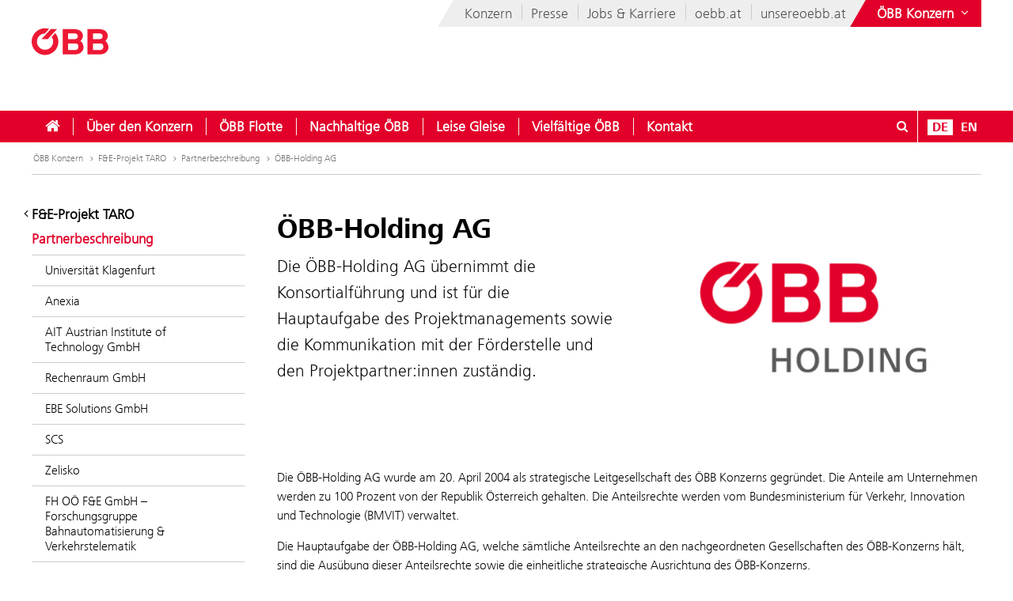

--- FILE ---
content_type: text/html;charset=UTF-8
request_url: https://konzern.oebb.at/de/taro/partnerbeschreibung/oebb-holding-ag
body_size: 11080
content:











<!DOCTYPE html>


<html lang="de" data-lang="de"
      class="no-js  ">
<head>






<meta charset="utf-8">
<meta http-equiv="X-UA-Compatible" content="IE=edge">
<meta name="viewport" content="width=device-width, initial-scale=1">






    <title> ÖBB-Holding AG - ÖBB Konzern</title>


    
    <meta name="modifiedDate" content="modifiedDate:1695901808640"/>


    <link rel="canonical" href="https://konzern.oebb.at/de/taro/partnerbeschreibung/oebb-holding-ag" />


                    <link rel="alternate" href="https://konzern.oebb.at/en/taro/partnerbeschreibung/oebb-holding-ag" hreflang="en" />




        <meta property="og:site_name" content="ÖBB Konzern" />
        <meta property="og:title" content="ÖBB-Holding AG" />
            <meta property="og:image" content="https://konzern.oebb.at/.resources/corp-2016/themes/images/logo-oebb-og.png" />
            <meta property="og:image:width" content="1833" />
            <meta property="og:image:height" content="960" />


        <meta property="og:url" content="https://konzern.oebb.at/de/taro/partnerbeschreibung/oebb-holding-ag" />
        <meta property="og:type" content="website" />

<link rel="preload" href="/.resources/corp-2016/themes/css/fonts/FrutigerNextLTW06-Light.woff2" as="font" type="font/woff2" crossorigin />
<link rel="preload" href="/.resources/corp-2016/themes/css/fonts/FrutigerNextLTW06-Regular.woff2" as="font" type="font/woff2" crossorigin />
<link rel="preload" href="/.resources/corp-2016/themes/css/fonts/FrutigerNextLTW06-Bold.woff2" as="font" type="font/woff2" crossorigin />
<link rel="preload" href="/.resources/corp-2016/themes/css/fonts/oebb-fonticons.ttf" as="font" type="font/ttf" crossorigin />


<style>
    @font-face{font-display:swap;font-family:Frutiger Next Light;src:url(/.resources/corp-2016/themes/css/fonts/FrutigerNextLTW06-Light.woff2) format("woff2"),url(/.resources/corp-2016/themes/css/fonts/FrutigerNextLTW06-Light.woff) format("woff")}@font-face{font-display:swap;font-family:Frutiger Next Regular;src:url(/.resources/corp-2016/themes/css/fonts/FrutigerNextLTW06-Regular.woff2) format("woff2"),url(/.resources/corp-2016/themes/css/fonts/FrutigerNextLTW06-Regular.woff) format("woff")}@font-face{font-display:swap;font-family:Frutiger Next Bold;src:url(/.resources/corp-2016/themes/css/fonts/FrutigerNextLTW06-Bold.woff2) format("woff2"),url(/.resources/corp-2016/themes/css/fonts/FrutigerNextLTW06-Bold.woff) format("woff")}@font-face{font-family:oebb-fonticons;font-style:normal;font-weight:400;src:url(/.resources/corp-2016/themes/css/fonts/oebb-fonticons.eot?56raoa?56raoa);src:url(/.resources/corp-2016/themes/css/fonts/oebb-fonticons.eot?56raoa?56raoa#iefix) format("embedded-opentype"),url(/.resources/corp-2016/themes/css/fonts/oebb-fonticons.ttf?56raoa?56raoa) format("truetype"),url(/.resources/corp-2016/themes/css/fonts/oebb-fonticons.woff?56raoa?56raoa) format("woff"),url(/.resources/corp-2016/themes/css/fonts/oebb-fonticons.svg?56raoa?56raoa#oebb-fonticons) format("svg")}@font-face{font-display:swap;font-family:rcg-icon;font-style:normal;font-weight:400;src:url(/.resources/corp-2016/themes/css/fonts/rcg-icons.woff) format("woff")}[class*=rcg-icon-]{display:inline-block;font-family:rcg-icon!important;font-size:24px;font-style:normal;font-variant:normal;font-weight:400;height:1.15em;line-height:1;text-transform:none;vertical-align:middle;width:1.15em}[class*=rcg-icon-]:focus,[class*=rcg-icon-]:hover{text-decoration:none}.rcg-icon-rcg-facebook:before{content:"\e903"}.rcg-icon-rcg-instagram:before{content:"\e904"}.rcg-icon-rcg-linkedin:before{content:"\e905"}.rcg-icon-rcg-teams:before{content:"\e906"}.rcg-icon-rcg-telegram:before{content:"\e907"}.rcg-icon-rcg-twitter:before{content:"\e909"}.rcg-icon-blog:before{content:"\e90f"}.rcg-icon-rcg-youtube:before{content:"\e90b"}.rcg-icon-rcg-rss:before{content:"\e90d"}*{-webkit-font-smoothing:antialiased;-moz-osx-font-smoothing:grayscale;-webkit-box-sizing:border-box;-moz-box-sizing:border-box;box-sizing:border-box}body{background:#fff;padding:0}body,html{-webkit-overflow-scrolling:touch}html{scroll-padding-top:40px}#skiplinks{left:0;position:absolute;top:0;z-index:4000}a:focus{outline:0}a.pointer-anchor{cursor:pointer}.main-content input[type=date],.main-content input[type=email],.main-content input[type=text],.main-content select,.main-content textarea,.nav-bar input[type=text]{border:1px solid #737373;font-family:Frutiger Next Light,Source Sans Pro Light;font-size:16px;padding:6px 12px}.main-content input[type=date]:focus,.main-content input[type=email]:focus,.main-content input[type=text]:focus,.main-content select:focus,.main-content textarea:focus,.nav-bar input[type=text]:focus{box-shadow:0 1px 10px 0 rgba(50,50,50,.75);outline:0}.show-on-focus:focus{position:static!important}.text-center{text-align:center}.text-left{text-align:left}.text-right{text-align:right}.mda-hidden{display:none}input[type=checkbox],input[type=range]{accent-color:#e2002a}.md-margin--none{margin-bottom:0}.md-margin--small{margin-bottom:10px}.md-margin--medium{margin-bottom:20px}.md-margin--large{margin-bottom:40px}@media screen and (min-width:568px){.md-margin--small{margin-bottom:15px}.md-margin--medium{margin-bottom:30px}.md-margin--large{margin-bottom:60px}}#skiplinks a{background:transparent;color:#000;left:-1000em;line-height:1.2em;position:absolute;top:-1000em;width:.1em;z-index:100}#skiplinks p{line-height:1.2em;margin:0;padding:0}#skiplinks a:active,#skiplinks a:focus,#skiplinks a:hover{background:transparent;color:#e2002a;left:12px;outline:0;padding:2px;position:absolute;top:12px;width:300px;z-index:100}@media screen and (max-width:991px){#skiplinks a:active,#skiplinks a:focus,#skiplinks a:hover{left:120px;top:12px}}.off-canvas-open body>.container{left:250px}.container-full{margin-left:auto;margin-right:auto;max-width:1280px;max-width:100%;padding-left:20px;padding-right:20px;position:relative}@media screen and (min-width:568px) and (max-width:991px){.container-full{padding-left:20px;padding-right:20px}}@media screen and (max-width:567px){.container-full{padding-left:10px;padding-right:10px}}.container-full:after,.container-full:before{content:" ";display:table}.container-full:after{clear:both}.main-content.live{padding-top:75px}@media screen and (min-width:992px){.main-content.live{padding-top:130px}}.konzern-nav-open .main-content{padding-top:10px}.off-canvas-open .main-content{left:250px}header{background:#fff;left:0;position:fixed;top:0;-webkit-transition:left .5s,top .3s ease-in;-moz-transition:left .5s,top .3s ease-in;transition:left .5s,top .3s ease-in;width:100%;z-index:100}.konzern-nav-open header{position:relative}.off-canvas-open header{left:250px}.header-shrinked header{top:-140px}@media screen and (min-width:568px) and (max-width:991px){.header-shrinked header{top:-85px}}@media screen and (max-width:567px){.header-shrinked header{top:-50px}}header .container-top{bottom:0;height:180px;position:relative}@media screen and (min-width:568px) and (max-width:991px){header .container-top{height:125px}}@media screen and (max-width:567px){header .container-top{height:90px}}.rcl-bg header .container-top,.rcl-pl header .container-top,.rcl-tr header .container-top,header .container-top.live{height:130px}@media screen and (min-width:568px) and (max-width:991px){.rcl-bg header .container-top,.rcl-pl header .container-top,.rcl-tr header .container-top,header .container-top.live{height:102.5px}}@media screen and (max-width:567px){.rcl-bg header .container-top,.rcl-pl header .container-top,.rcl-tr header .container-top,header .container-top.live{height:45px}}header .nav-bar{background:#e2002a;bottom:0;height:40px;position:absolute;width:100%}header .nav-bar-close{background:transparent;display:none;max-height:90%;min-height:600px;position:absolute;top:100%;width:100%;z-index:1}header ul{list-style-type:none}header li,header ul{list-style:none;margin:0;padding:0}header li{display:inline-block;position:relative}.logo-link{display:inline-block;left:40px;position:absolute;text-decoration:none;top:35px}.logo-link--right{left:auto;right:40px}a.logo-link:active,a.logo-link:focus,a.logo-link:hover{outline:1px dotted #e2002a;outline-offset:4px}@media screen and (min-width:568px) and (max-width:991px){.logo-link{left:20px;top:20px}.logo-link--right{left:auto;right:20px}}@media screen and (max-width:567px){.logo-link{left:10px;top:10px}.logo-link--right{left:auto;right:10px}}.header-shrinked .logo-link{visibility:hidden}.logo-link img{display:inline-block}.logo-link img,.logo-svg.logo-link img{height:70px;width:auto}@media screen and (min-width:568px) and (max-width:991px){.logo-link img,.logo-svg.logo-link img{height:55px}}@media screen and (max-width:567px){.logo-link img,.logo-svg.logo-link img{height:35px}}.logo-link h1{color:#4c4c4c;display:inline-block;font-size:45px;margin:-8px 0 0 -160px;vertical-align:top;width:420px}.logo-link.live{white-space:nowrap}.logo-link.rola h1{margin:10px 0 0 15px}.logo-link.rcg h1{font-size:18px;margin:33px 0 0 -5px}.logo-link.live h1{width:auto}@media screen and (min-width:568px) and (max-width:991px){.logo-link h1{font-size:37px;margin:-8px 0 0 -125px;width:350px}.logo-link.rola h1{margin:6px 0 0 15px;width:250px}.logo-link.rcg h1{font-size:17px;margin:23px 0 0 5px;width:250px}}@media screen and (max-width:567px){.logo-link h1{font-size:24px;margin:-5px 0 0 -85px;width:210px}.logo-link.rola h1{margin:5px 0 0 10px;width:175px}.logo-link.rcg h1{font-size:12px;margin:15px 0 0;width:175px}}.lang-nav{margin-left:0;position:absolute;right:40px;top:0}.lang-nav:after,.lang-nav:before{content:" ";display:table}.lang-nav:after{clear:both}@media screen and (min-width:568px) and (max-width:991px){.lang-nav{right:20px}}@media screen and (max-width:567px){.lang-nav{right:10px}}.lang-nav li span{color:#fff;font-family:Frutiger Next Bold,Source Sans Pro Bold,Arial;font-size:16px;width:32px}.lang-nav li span,.lang-nav>li>a{display:inline-block;text-align:center}.lang-nav>li>a{height:40px;padding:11px 0 0;position:relative;text-decoration:none;white-space:nowrap;z-index:3}.lang-nav li>a:focus span,.lang-nav li>a:hover span,.lang-nav>li>a:focus,.lang-nav>li>a:hover{background:#fff;color:#e2002a}.lang-nav>li>a{padding-left:0;padding-right:0;width:auto}.lang-nav li.active span{background:#fff;color:#e2002a}.lang-dd-nav{height:40px;position:absolute;right:40px;top:0}.lang-dd-nav:after,.lang-dd-nav:before{content:" ";display:table}.lang-dd-nav:after{clear:both}@media screen and (min-width:568px) and (max-width:991px){.lang-dd-nav{right:20px}}@media screen and (max-width:567px){.lang-dd-nav{right:10px}}.lang-dd-nav-list{background:#fff;-webkit-box-shadow:0 1px 10px -2px rgba(0,0,0,.61);-moz-box-shadow:0 1px 10px -2px rgba(0,0,0,.61);box-shadow:0 1px 10px -2px rgba(0,0,0,.61);display:none;margin:0 0 10px;overflow:hidden;padding:6px;top:100%;width:auto;z-index:2}.lang-dd-nav-current,.lang-dd-nav-list{min-width:70px;position:absolute;right:0}.lang-dd-nav-current{background:transparent;display:block;height:40px;padding-left:10px;padding-right:8px;padding-top:6px;text-decoration:none;top:0;z-index:3}.lang-dd-nav-current span:first-child{background:#fff;color:#e2002a;display:inline-block;font-family:Frutiger Next Bold,Source Sans Pro Bold,Arial;font-size:16px;margin-top:5px;text-align:center;width:32px}.lang-dd-nav-current span~span{background:#e2002a;color:#fff;display:inline-block;position:absolute;right:6px;top:12px}.lang-dd-nav-current img{border:1px solid #666}.lang-dd-nav-current.open,.lang-dd-nav-current.open span,.lang-dd-nav-current.open span~span,.lang-dd-nav-current:active,.lang-dd-nav-current:active span,.lang-dd-nav-current:active span~span,.lang-dd-nav-current:focus,.lang-dd-nav-current:focus span,.lang-dd-nav-current:focus span~span,.lang-dd-nav-current:hover,.lang-dd-nav-current:hover span,.lang-dd-nav-current:hover span~span{background:#fff;color:#e2002a}.lang-dd-nav-list li{display:block}.lang-dd-nav-list li a{border:1px solid transparent;border-bottom-color:#ccc;color:#4c4c4c;display:inline-block;font-family:Frutiger Next Light,Source Sans Pro Light,Arial;font-size:16px;padding:4px 8px;text-decoration:none;white-space:nowrap;width:100%}.lang-dd-nav-list li:last-child a{border-bottom:1px solid transparent}.lang-dd-nav-list li a img{border:1px solid #666}.lang-dd-nav-list li a .ic-sphere,.lang-dd-nav-list li a img{display:inline-block;height:24px;margin-right:8px;vertical-align:middle;width:36px}.lang-dd-nav-list li a .ic-sphere{border:1px solid transparent;font-size:18px;text-align:center}.lang-dd-nav-list li a:focus,.lang-dd-nav-list li a:hover{border:1px solid #4c4c4c}.konzern-channel-nav{position:absolute;right:0;z-index:1}.channel-nav{display:inline-block;position:relative;right:40px}.channel-nav:after,.channel-nav:before{content:" ";display:table}.channel-nav:after{clear:both}.skewed-header .channel-nav{background:#eee}.skewed-header .channel-nav:before{background:#eee;content:"";display:block;height:100%;left:0;position:absolute;top:0;transform:translateX(-12px) skew(-30deg);width:30px;z-index:-1}.rcg.skewed-header .channel-nav:before,.rch.skewed-header .channel-nav:before,.rola.skewed-header .channel-nav:before{transform:translateX(-12px) skew(-22deg)}.channel-nav li{float:left}.channel-nav li,.channel-nav>li>a{display:inline-block;position:relative}.channel-nav>li>a{color:#4c4c4c;font-family:Frutiger Next Light,Source Sans Pro Light,Arial;font-size:18px;padding:9px 12px 7px;text-decoration:none;white-space:nowrap;z-index:3}.channel-nav>li:last-child>a{padding-right:0}.channel-nav>li~li>a:before{background:#ccc;content:" ";display:block;height:20px;left:0;position:absolute;top:8px;width:1px;z-index:6}.channel-nav>li>a:focus,.channel-nav>li>a:hover{color:#d40027}.channel-nav>li>a:focus{text-decoration:underline}@media screen and (min-width:992px){.channel-nav>li>a{padding:7px 12px}.channel-nav>li~li>a:before{top:5px}}@media screen and (max-width:991px){.channel-nav{right:20px}.skewed-header .channel-nav{background:transparent;right:0}.skewed-header .channel-nav:before{content:none}.channel-nav li:not(:last-child){display:none}}@media screen and (max-width:567px){.channel-nav{right:10px}.skewed-header .channel-nav{right:0}}.service-nav{position:absolute;right:110px;top:0}.service-nav:after,.service-nav:before{content:" ";display:table}.service-nav:after{clear:both}@media screen and (min-width:568px) and (max-width:991px){.service-nav{right:90px}}@media screen and (max-width:567px){.service-nav{right:80px}}.service-nav.rcg{position:absolute;right:165px;top:0}.service-nav.rcg:after,.service-nav.rcg:before{content:" ";display:table}.service-nav.rcg:after{clear:both}@media screen and (min-width:568px) and (max-width:991px){.service-nav.rcg{right:145px}}@media screen and (max-width:567px){.service-nav.rcg{right:135px}}.service-nav.without-lang-nav{right:40px}@media screen and (min-width:568px) and (max-width:991px){.service-nav.without-lang-nav{right:20px}}@media screen and (max-width:567px){.service-nav.without-lang-nav{right:10px}}.service-nav>li>a,.service-nav>li>button{background:transparent;border:none;border-right:1px solid #fff;color:#fff;display:inline-block;font-family:Frutiger Next Regular,Source Sans Pro Regular,Arial;font-size:18px;height:40px;line-height:35px;margin-right:10px;padding:5px 0 0;position:relative;text-align:center;text-decoration:none;white-space:nowrap;width:40px;z-index:3}.service-nav>li>.profile-button{padding-left:8px;padding-right:8px;width:auto}.service-nav>li .profile-button__name{font-size:14px;vertical-align:top}@media screen and (max-width:567px){.service-nav>li .profile-button__name{display:none}}.service-nav>li>.profile-box{background-color:#fff;box-shadow:0 1px 10px -2px rgba(0,0,0,.61);display:none;padding:8px;position:absolute;right:0;z-index:1}.service-nav>li>a:focus,.service-nav>li>a:hover,.service-nav>li>button:hover{background:#fff;color:#e2002a}.service-nav.no-border>li>a,.service-nav.no-border>li>button,.service-nav.without-lang-nav>li>a,.service-nav.without-lang-nav>li>button{border-right:0}.service-nav>li.open>a,.service-nav>li.open>button{background:#fff;color:#e2002a}.service-nav>li{display:block;float:left;height:40px;position:relative}.service-nav>li>div.full,.service-nav>li>div.login{background:#fff;-webkit-box-shadow:0 1px 10px -2px rgba(0,0,0,.61);-moz-box-shadow:0 1px 10px -2px rgba(0,0,0,.61);box-shadow:0 1px 10px -2px rgba(0,0,0,.61);display:block;min-height:50px;overflow:hidden;padding:0 0 20px;position:absolute;top:100%;visibility:hidden;width:100%;z-index:2}.service-nav>li>div.login{width:200px}.service-nav>li.open>div.full,.service-nav>li.open>div.login{display:block;height:auto;visibility:visible}.service-nav>li #service-nav-apartments-favorites{margin-right:0;padding:0}.service-nav>li #service-nav-apartments-favorites svg.oebb-icon{fill:#fff}.service-nav>li #service-nav-apartments-favorites:is(:hover,:active,:focus) svg.oebb-icon{fill:#e2002a}#service-nav-search-icon{cursor:pointer}#header-search-box{z-index:1}.header-search-panel{margin:0 15%;padding:20px 0 0 29px;width:70%}.header-search-panel input[type=text]{height:2.5em;line-height:2.5em;min-width:70%;padding-bottom:0;padding-left:35px;padding-top:0;width:auto}.header-search-panel button[type=submit],.header-search-panel input[type=submit]{background-color:#e2002a;border:1px solid #e2002a;color:#fff;font-weight:700;height:2.5em;line-height:2.4em;min-width:60px;position:relative;text-transform:uppercase;top:0;width:auto}.header-search-panel button[type=submit]:focus,.header-search-panel input[type=submit]:focus{outline:1px dotted #fff;outline-offset:-4px}.header-search-panel button[type=submit]:active,.header-search-panel input[type=submit]:active{background-color:#fff;color:#000}.header-search-panel button[type=submit]:hover,.header-search-panel input[type=submit]:hover{background-color:#fff;color:#e2002a}#header-search-icon{color:#ccc;display:inline-block;font-size:1.8em;left:35px;position:relative;top:-5px}@media screen and (max-width:320px){.header-search-panel{margin:0;padding:5px 0 5px -29px;width:100%}}@media screen and (max-width:1240px){.service-nav>li>div.full{padding:0}.header-search-panel{margin:0;padding:5px 0 5px 10px;width:100%}.header-search-panel input[type=text]{min-width:60%;width:calc(100% - 80px)}#header-search-icon{left:15px;position:absolute;top:12px}.autocomplete-suggestions{width:calc(100% - 25px)!important}}.autocomplete-suggestions{background:#fff;border:1px solid #999;overflow:auto}.autocomplete-suggestion{overflow:hidden;padding:7px 10px;white-space:nowrap}.autocomplete-selected{background:#f0f0f0;cursor:pointer}.autocomplete-suggestions strong{font-weight:700}.autocomplete-suggestion__filetype{background:#fff;border:1px solid #878787;font-size:12px;margin:0 0 10px 10px;padding:3px 12px;position:absolute;right:0;text-transform:uppercase;top:0}.autocomplete-suggestion__link{color:currentColor;display:block;padding-right:55px;position:relative;text-decoration:none;white-space:normal}.autocomplete-headline{background-color:#f0f0f0;margin:0;padding:7px 10px}.breadcrumb{position:absolute}.breadcrumb,ul.bc{background-color:#fff;width:100%}ul.bc{border-bottom:1px solid #ccc;margin:0}ul.bc:after,ul.bc:before{content:" ";display:table}ul.bc:after{clear:both}ul.bc li{color:#999;float:left;padding:13px 0 13px 2px}ul.bc li,ul.bc li a{display:inline-block;font-family:Frutiger Next Light,Source Sans Pro Light,Arial;font-size:12px}ul.bc li a{color:#737373;text-decoration:none}ul.bc li a:active,ul.bc li a:focus,ul.bc li a:hover{color:#000;text-decoration:underline}ul.bc li a .ic-arrow2-right{display:inline-block;margin-left:2px;vertical-align:middle}@media screen and (max-width:991px){.breadcrumb,ul.bc{display:none}}ul.bc li span{color:#737373}[class*=" ic-"],[class^=ic-]{-webkit-font-smoothing:antialiased;-moz-osx-font-smoothing:grayscale;display:inline-block;font-family:oebb-fonticons;font-style:normal;font-variant:normal;font-weight:400;line-height:1em;text-transform:none;vertical-align:text-top}.ic-arrow2-down:before{content:"\e609"}.ic-home:before{content:"\e904"}.ic-orgchart:before{content:"\e913"}.ic-search:before{content:"\e680"}.container{margin-left:auto;margin-right:auto;max-width:1280px;padding-left:40px;padding-right:40px;position:relative}@media screen and (min-width:568px) and (max-width:991px){.container{padding-left:20px;padding-right:20px}}@media screen and (max-width:567px){.container{padding-left:10px;padding-right:10px}}.container:after,.container:before{content:" ";display:table}.container:after{clear:both}body>.container{background:#fff}.main-content,body>.container{-webkit-transition:left .5s,top .5s;-moz-transition:left .5s,top .5s;transition:left .5s,top .5s}.main-content{left:0;min-height:500px;padding-bottom:20px;padding-top:200px;position:relative}@media screen and (min-width:568px) and (max-width:991px){.main-content{padding-top:135px}}@media screen and (max-width:567px){.main-content{padding-top:90px}}.main-content.main-content--logistics{padding-top:100px}.main-content.main-content--fullscreen{padding:0}.main-content.main-content--fullscreen .container{max-width:unset}.content{padding-top:10px}@media screen and (min-width:992px){.content{padding-top:44px}}.page-nav+.content{padding-top:0}#off-canvas-menu{-webkit-overflow-scrolling:touch;display:none;height:100%;left:0;overflow-x:hidden;overflow-y:auto;position:fixed;top:0;transform:translateX(-100%);transition:transform .5s;visibility:hidden;width:250px;z-index:20}#off-canvas-link{background:transparent;border:none;color:#fff;display:none;font-family:Frutiger Next Bold,Source Sans Pro Bold,Arial;font-size:18px;height:40px;line-height:20px;padding:8px 10px;position:relative;text-align:left;text-decoration:none;white-space:nowrap;width:145px;z-index:3}@media screen and (max-width:567px){#off-canvas-link{padding-left:6px;padding-right:6px;width:135px}}#off-canvas-link span.ic-menue{font-size:24px}#off-canvas-link span.text{display:inline-block;font-size:18px;left:40px;position:absolute;top:10px}@media screen and (max-width:567px){#off-canvas-link span.text{left:38px}}@media screen and (max-width:1240px){#off-canvas-menu{display:block}#off-canvas-link{display:inline-block}}.site-nav{position:relative}.site-nav:after,.site-nav:before{content:" ";display:table}.site-nav:after{clear:both}.site-nav__main-item{display:block;float:left;height:40px;position:relative}.site-nav__main-item:before{background:#f2f2f2;content:" ";display:block;height:22px;left:0;position:absolute;top:9px;width:1px;z-index:6}@media screen and (min-width:2100px){.site-nav__main-item:before{border:thin solid #f2f2f2;width:0}}.site-nav__main-item--first:before{content:none}.site-nav__main-link{color:#fff;display:inline-block;font-family:Frutiger Next Light,Source Sans Pro Light,Arial,sans-serif;font-size:18px;font-weight:700;margin:0 -1px;padding:10px 18px;position:relative;text-decoration:none;white-space:nowrap;z-index:3}.open .site-nav__main-link,.site-nav__main-link:active,.site-nav__main-link:focus,.site-nav__main-link:hover{background:#fff;color:#e2002a}.site-nav__main-link:focus{outline-width:3px}.site-nav__menu-board{background:#fff;box-shadow:0 1px 10px -2px rgba(0,0,0,.61);display:none;margin:0 0 10px;overflow:hidden;padding:0 0 10px;position:absolute;top:100%;z-index:2}@media screen and (max-width:1240px){.site-nav,.site-nav__wrapper{display:none}}.konzern-nav{background:#737373;display:none;padding:20px 0}@media screen and (max-width:1240px){.main-content>.container>.row>div.col-1:first-child{display:none}.col-15,.col-33{float:none;width:100%}}li.sublevel__parent-item{display:block}
/*# sourceMappingURL=/.resources/corp-2016/themes/css/inline-css-min.css.map*/</style>

<link  rel="stylesheet" href="/.resources/corp-2016/themes/css/corporate-styles-content-min~2026-01-13-12-28-37-000~cache.css" media="all"/>


<link rel="apple-touch-icon" sizes="180x180" href="/.resources/corp-2016/themes/images/favicons/apple-touch-icon.png">
<link rel="icon" type="image/png" sizes="32x32" href="/.resources/corp-2016/themes/images/favicons/favicon-32x32.png">
<link rel="icon" type="image/png" sizes="16x16" href="/.resources/corp-2016/themes/images/favicons/favicon-16x16.png">
<link rel="manifest" href="/.resources/corp-2016/themes/images/favicons/manifest.json">
<link rel="mask-icon" href="/.resources/corp-2016/themes/images/favicons/safari-pinned-tab.svg" color="#e2002a">
<link rel="shortcut icon" href="/.resources/corp-2016/themes/images/favicons/favicon.ico">
<meta name="msapplication-TileColor" content="#ffffff">
<meta name="msapplication-config" content="/.resources/corp-2016/themes/images/favicons/browserconfig.xml">
<meta name="theme-color" content="#ffffff">
</head>
<body class="skewed-header konzern oebb-holding-ag"
      data-external-hint="Öffnet im neuen Fenster">
        
<nav id="skiplinks" aria-label="Skip Links">
    <p>
        <a href="#main" id="first-skiplink" class="pointer-anchor" tabindex="0" accesskey="0">Zum Inhalt springen (Alt+0).</a>
    </p>
    <p>
        <a href="#nav-bar" id="second-skiplink" class="pointer-anchor" tabindex="0" accesskey="1">Zum Hauptmenü springen (Alt+1).</a>
    </p>

        <p>
            <a href="#service-nav-search-icon" id="third-skiplink" class="pointer-anchor" tabindex="0" accesskey="2">Zur Suche springen (Alt+2).</a>
        </p>
</nav>



        <div id="ocDataId" data-value="6b257db1-4b3c-42f5-8dee-c683781cb281"></div>

        <div id="rootValue" data-root=""></div>

        <nav id="off-canvas-menu" class="oc" >
            <div class="oc-header">
                <h3>Navigation</h3>
                <button class="oc-close-btn" aria-label="Off-Canvas-Menü schließen"><span class="ic-close2" aria-hidden="true"></span></button>
            </div>
        </nav>

<header>
    

<nav aria-label="ÖBB Konzern" class="konzern-nav" id="konzern-nav" tabindex="-1">
    <div class="container">
        <div class="row">
            <div class="col-1">
                <span class="konzern-nav__title">ÖBB</span>
                <span class="konzern-nav__slogan">Österreich bewegen</span>

                <div class="konzern-nav-train bg-konzern_nav_zug" aria-hidden="true"></div>
            </div>
            <div class="col-1">
                <ul>
                    <li><a href="https://konzern.oebb.at/de/"><span class="ic-arrow2-right" aria-hidden="true"></span>ÖBB Konzern</a></li>
                    <li><a href="https://holding.oebb.at/de/"><span class="ic-arrow2-right" aria-hidden="true"></span>Holding AG</a></li>
                    <li><a href="https://personenverkehr.oebb.at/de/"><span class="ic-arrow2-right" aria-hidden="true"></span>Personenverkehr AG</a></li>
                    <li><a href="https://infrastruktur.oebb.at/de/"><span class="ic-arrow2-right" aria-hidden="true"></span>Infrastruktur AG</a></li>
                    <li><a href="https://www.railcargo.com/de/" target="_blank"><span class="ic-arrow2-right" aria-hidden="true"></span>Rail Cargo Group</a></li>

                </ul>
            </div>
            <div class="col-1">
                <ul>
                    <li><a href="https://immobilien.oebb.at/de/"><span class="ic-arrow2-right" aria-hidden="true"></span>Immobilienmanagement GmbH</a></li>
                    <li><a href="https://werbung.oebb.at/de/"><span class="ic-arrow2-right" aria-hidden="true"></span>Werbung GmbH</a></li>
                    <li><a href="https://bcc.oebb.at/de/"><span class="ic-arrow2-right" aria-hidden="true"></span>BCC GmbH</a></li>
                    <li><a href="https://produktion.oebb.at/de/"><span class="ic-arrow2-right" aria-hidden="true"></span>Produktion GmbH</a></li>
                    <li><a href="https://ts.oebb.at/de/"><span class="ic-arrow2-right" aria-hidden="true"></span>Technische Services GmbH</a></li>
                </ul>
            </div>
            <div class="col-1">
                <ul>
                    <li><a href="https://www.postbus.at/" target="_blank"><span class="ic-arrow2-right" aria-hidden="true"></span>Österreichische Postbus AG</a></li>
                    <li><a href="https://www.railtours.at/" target="_blank"><span class="ic-arrow2-right" aria-hidden="true"></span>Rail Tours Touristik GmbH</a></li>
                    <li><a href="https://os.oebb.at/" target="_blank"><span class="ic-arrow2-right" aria-hidden="true"></span>Operative Services GmbH & Co KG</a></li>
                    <li><a href="https://wegfinder.at/" target="_blank"><span class="ic-arrow2-right" aria-hidden="true"></span>iMobility GmbH</a></li>
                    <li>
                        <button class="hide-accessible show-on-focus hide-lg button-close-konzern-nav">
                            Websites des ÖBB-Konzerns ausblenden
                        </button>
                    </li>
                </ul>
            </div>
        </div>
    </div>
</nav>    
<div class="container container-top">
    
    <a href="/de/" class="logo-link">

        <img src="/dam/jcr:67ca106d-cc9a-4d6e-bc48-4dc339643755/logo-oebb.svg" srcset="/dam/jcr:67ca106d-cc9a-4d6e-bc48-4dc339643755/logo-oebb.svg, /dam/jcr:67ca106d-cc9a-4d6e-bc48-4dc339643755/logo-oebb.svg 2x" alt="ÖBB-Technische Services GmbH Logo" />

    </a>



<nav aria-label="Konzern Channels" class="konzern-channel-nav">
    <ul class="channel-nav">
        <li>
            <a href="https://konzern.oebb.at/de/">
                Konzern
            </a>
        </li>
        <li>
            <a href="https://presse.oebb.at/de/">
                Presse
            </a>
        </li>
        <li>
            <a href="https://karriere.oebb.at/de/">
                Jobs & Karriere
            </a>
        </li>
        <li>
            <a href="https://www.oebb.at/de/" target="_blank">
                oebb.at
            </a>
        </li>
        <li>
            <a href="https://www.unsereoebb.at/" target="_blank">
                unsereoebb.at
            </a>
        </li>

        <li>
            <button id="konzern-nav-link" aria-label="Websites des ÖBB-Konzerns ein- oder ausblenden">
                <span class="text" aria-hidden="true">ÖBB Konzern</span>
                <span class="ic-arrow2-down" aria-hidden="true"></span>
                <span class="ic-arrow2-up" aria-hidden="true"></span>
                <span class="ic-orgchart" aria-hidden="true"></span>
            </button>
        </li>
    </ul>
</nav>


</div>    








<div class="nav-bar" id="nav-bar" tabindex="-1">
    <div class="container">
        <button id="off-canvas-link">
            <span class="ic-menue" aria-hidden="true"></span>
            <span class="text">Navigation</span>
        </button>

        <nav  aria-label="Hauptmenü" class="site-nav__wrapper">
        <ul class="site-nav">
            <li class="site-nav__main-item site-nav__main-item--first">
                <a href="/de/" class="site-nav__main-link">
                    <span class="ic-home" aria-hidden="true"></span>
                    <span class="hide-accessible">Home</span>
                </a>
            </li>





                    <li class="site-nav__main-item">
                        <a
                            href="/de/ueber-den-konzern"
                            
                            class="site-nav__main-link nav-link"
                        >
                            Über den Konzern
                        </a>



    <div class="site-nav__menu-board">
        <ul class="site-nav__sublevel" tabindex="-1">




                    <li class="site-nav__menu-item">
                        <a href="/de/ueber-den-konzern/organisation" 
                            class="sublevel__link ">
                            <span class="ic-arrow2-right" aria-hidden="true"></span>
                            Organisation
                        </a>
                    </li>



                    <li class="site-nav__menu-item">
                        <a href="/de/ueber-den-konzern/die-oebb-in-zahlen" 
                            class="sublevel__link ">
                            <span class="ic-arrow2-right" aria-hidden="true"></span>
                            Die ÖBB in Zahlen
                        </a>
                    </li>



                    <li class="site-nav__menu-item">
                        <a href="/de/ueber-den-konzern/fakten" 
                            class="sublevel__link ">
                            <span class="ic-arrow2-right" aria-hidden="true"></span>
                            Fakten
                        </a>
                    </li>



                    <li class="site-nav__menu-item">
                        <a href="/de/ueber-den-konzern/geschichte" 
                            class="sublevel__link ">
                            <span class="ic-arrow2-right" aria-hidden="true"></span>
                            Geschichte
                        </a>
                    </li>



                    <li class="site-nav__menu-item">
                        <a href="/de/ueber-den-konzern/corporate-governance" 
                            class="sublevel__link ">
                            <span class="ic-arrow2-right" aria-hidden="true"></span>
                            Corporate Governance
                        </a>
                    </li>



                    <li class="site-nav__menu-item">
                        <a href="/de/ueber-den-konzern/lobbying-verhaltenskodex" 
                            class="sublevel__link ">
                            <span class="ic-arrow2-right" aria-hidden="true"></span>
                            Lobbying-Verhaltenskodex
                        </a>
                    </li>



                    <li class="site-nav__menu-item">
                        <a href="/de/ueber-den-konzern/compliance-im-oebb-konzern" 
                            class="sublevel__link ">
                            <span class="ic-arrow2-right" aria-hidden="true"></span>
                            Compliance im ÖBB Konzern
                        </a>
                    </li>



                    <li class="site-nav__menu-item">
                        <a href="https://infrastruktur.oebb.at/de/unternehmen/investor-relations"  target="_blank"
                            class="sublevel__link ">
                            <span class="ic-arrow2-right" aria-hidden="true"></span>
                            Investor Relations
                        </a>
                    </li>



                    <li class="site-nav__menu-item">
                        <a href="/de/ueber-den-konzern/fuer-lieferanten" 
                            class="sublevel__link ">
                            <span class="ic-arrow2-right" aria-hidden="true"></span>
                            Für Lieferanten
                        </a>
                    </li>
        </ul>
    </div>
                    </li>




                    <li class="site-nav__main-item">
                        <a
                            href="/de/oebb-flotte"
                            
                            class="site-nav__main-link nav-link"
                        >
                            ÖBB Flotte
                        </a>



    <div class="site-nav__menu-board">
        <ul class="site-nav__sublevel" tabindex="-1">




                    <li class="site-nav__menu-item">
                        <a href="/de/oebb-flotte/personenverkehr-zuege" 
                            class="sublevel__link ">
                            <span class="ic-arrow2-right" aria-hidden="true"></span>
                            Personenverkehr Züge
                        </a>
                    </li>



                    <li class="site-nav__menu-item">
                        <a href="/de/oebb-flotte/personenverkehr-busse" 
                            class="sublevel__link ">
                            <span class="ic-arrow2-right" aria-hidden="true"></span>
                            Personenverkehr Busse
                        </a>
                    </li>



                    <li class="site-nav__menu-item">
                        <a href="/de/oebb-flotte/lokomotiven" 
                            class="sublevel__link ">
                            <span class="ic-arrow2-right" aria-hidden="true"></span>
                            Lokomotiven
                        </a>
                    </li>



                    <li class="site-nav__menu-item">
                        <a href="/de/oebb-flotte/gueterverkehr" 
                            class="sublevel__link ">
                            <span class="ic-arrow2-right" aria-hidden="true"></span>
                            Güterverkehr
                        </a>
                    </li>



                    <li class="site-nav__menu-item">
                        <a href="/de/oebb-flotte/spezialfahrzeuge" 
                            class="sublevel__link ">
                            <span class="ic-arrow2-right" aria-hidden="true"></span>
                            Spezialfahrzeuge
                        </a>
                    </li>



                    <li class="site-nav__menu-item">
                        <a href="https://presse.oebb.at/de/publikationen/oebb-flotte"  target="_blank"
                            class="sublevel__link ">
                            <span class="ic-arrow2-right" aria-hidden="true"></span>
                            Flottenüberblick als PDF
                        </a>
                    </li>
        </ul>
    </div>
                    </li>







                    <li class="site-nav__main-item">
                        <a
                            href="/de/nachhaltige-oebb"
                            
                            class="site-nav__main-link nav-link"
                        >
                            Nachhaltige ÖBB
                        </a>



    <div class="site-nav__menu-board">
        <ul class="site-nav__sublevel" tabindex="-1">




                    <li class="site-nav__menu-item">
                        <a href="/de/nachhaltige-oebb/nhb2024" 
                            class="sublevel__link ">
                            <span class="ic-arrow2-right" aria-hidden="true"></span>
                            Nachhaltigkeitsbericht 2024
                        </a>
                    </li>



                    <li class="site-nav__menu-item">
                        <a href="/de/nachhaltige-oebb/klimaschutzstrategie" 
                            class="sublevel__link ">
                            <span class="ic-arrow2-right" aria-hidden="true"></span>
                            Klimaschutzstrategie
                        </a>
                    </li>



                    <li class="site-nav__menu-item">
                        <a href="https://presse.oebb.at/de/publikationen/nachhaltigkeitsberichte"  target="_blank"
                            class="sublevel__link ">
                            <span class="ic-arrow2-right" aria-hidden="true"></span>
                            Berichterstattung Nachhaltigkeit | Archiv
                        </a>
                    </li>
        </ul>
    </div>
                    </li>




                    <li class="site-nav__main-item">
                        <a
                            href="/de/leise-gleise"
                            
                            class="site-nav__main-link nav-link"
                        >
                            Leise Gleise
                        </a>



    <div class="site-nav__menu-board">
        <ul class="site-nav__sublevel" tabindex="-1">




                    <li class="site-nav__menu-item">
                        <a href="/de/leise-gleise/grundlagen" 
                            class="sublevel__link ">
                            <span class="ic-arrow2-right" aria-hidden="true"></span>
                            Grundlagen
                        </a>
                    </li>



                    <li class="site-nav__menu-item">
                        <a href="/de/leise-gleise/unsere-ziele" 
                            class="sublevel__link ">
                            <span class="ic-arrow2-right" aria-hidden="true"></span>
                            Unsere Ziele
                        </a>
                    </li>



                    <li class="site-nav__menu-item">
                        <a href="/de/leise-gleise/massnahmen" 
                            class="sublevel__link ">
                            <span class="ic-arrow2-right" aria-hidden="true"></span>
                            Maßnahmen
                        </a>
                    </li>



                    <li class="site-nav__menu-item">
                        <a href="/de/leise-gleise/aktuelle-projekte" 
                            class="sublevel__link ">
                            <span class="ic-arrow2-right" aria-hidden="true"></span>
                            Aktuelle Projekte
                        </a>
                    </li>



                    <li class="site-nav__menu-item">
                        <a href="/de/leise-gleise/forschung-entwicklung" 
                            class="sublevel__link ">
                            <span class="ic-arrow2-right" aria-hidden="true"></span>
                            Forschung & Entwicklung
                        </a>
                    </li>



                    <li class="site-nav__menu-item">
                        <a href="/de/leise-gleise/informationen-fuer-laender-und-gemeinden" 
                            class="sublevel__link ">
                            <span class="ic-arrow2-right" aria-hidden="true"></span>
                            Informationen für Länder und Gemeinden
                        </a>
                    </li>



                    <li class="site-nav__menu-item">
                        <a href="/de/leise-gleise/kontakt-leise-gleise" 
                            class="sublevel__link ">
                            <span class="ic-arrow2-right" aria-hidden="true"></span>
                            Kontakt Leise Gleise
                        </a>
                    </li>
        </ul>
    </div>
                    </li>




                    <li class="site-nav__main-item">
                        <a
                            href="/de/vielfaeltige-oebb"
                            
                            class="site-nav__main-link nav-link"
                        >
                            Vielfältige ÖBB
                        </a>



    <div class="site-nav__menu-board">
        <ul class="site-nav__sublevel" tabindex="-1">




                    <li class="site-nav__menu-item">
                        <a href="/de/vielfaeltige-oebb/alter" 
                            class="sublevel__link ">
                            <span class="ic-arrow2-right" aria-hidden="true"></span>
                            Alter
                        </a>
                    </li>



                    <li class="site-nav__menu-item">
                        <a href="/de/vielfaeltige-oebb/behinderung" 
                            class="sublevel__link ">
                            <span class="ic-arrow2-right" aria-hidden="true"></span>
                            Behinderung
                        </a>
                    </li>



                    <li class="site-nav__menu-item">
                        <a href="/de/vielfaeltige-oebb/ethnie" 
                            class="sublevel__link ">
                            <span class="ic-arrow2-right" aria-hidden="true"></span>
                            Ethnie
                        </a>
                    </li>



                    <li class="site-nav__menu-item">
                        <a href="/de/vielfaeltige-oebb/sexuelle-orientierung" 
                            class="sublevel__link ">
                            <span class="ic-arrow2-right" aria-hidden="true"></span>
                            Sexuelle Orientierung
                        </a>
                    </li>



                    <li class="site-nav__menu-item">
                        <a href="/de/vielfaeltige-oebb/geschlecht" 
                            class="sublevel__link ">
                            <span class="ic-arrow2-right" aria-hidden="true"></span>
                            Geschlecht
                        </a>
                    </li>



                    <li class="site-nav__menu-item">
                        <a href="/de/vielfaeltige-oebb/verdraengte-jahre" 
                            class="sublevel__link ">
                            <span class="ic-arrow2-right" aria-hidden="true"></span>
                            Verdrängte Jahre
                        </a>
                    </li>



                    <li class="site-nav__menu-item">
                        <a href="/de/vielfaeltige-oebb/tram-internationales-kunstprojekt" 
                            class="sublevel__link ">
                            <span class="ic-arrow2-right" aria-hidden="true"></span>
                            T.R.A.M. - Internationales Kunstprojekt
                        </a>
                    </li>
        </ul>
    </div>
                    </li>




                    <li class="site-nav__main-item">
                        <a
                            href="/de/kontakt"
                            
                            class="site-nav__main-link nav-link"
                        >
                            Kontakt
                        </a>



                    </li>
        </ul>
        </nav>









        <ul class="service-nav">
            <li class="service-nav__list-item-search-icon">
                <button class="js-service-nav-handler" id="service-nav-search-icon"
                        aria-label="Suchdialog ein- oder ausblenden\">
                    <span class="ic-search" aria-hidden="true"></span>
                </button>

                <div class="full" id="header-search-box">
                    <form name="header-search-form" role="search" id="header-search-form" method="get"
                          action="/de/suche">
                        <div class="header-search-panel">
                            <span class="ic-search" id="header-search-icon" aria-hidden="true"></span>
                            <label class="screen-reader-text" for="searchtext-fess">Suche</label>
                            <input type="text" id="searchtext-fess" class="header-search-text" name="q"
                                   aria-label="Zum Suchen tippen und zum Auswählen von Vorschlägen Pfeiltasten benutzen. Bei einer Auswahl von Vorschlägen wird das Suchformular automatisch bestätigt."
                                   placeholder="Suche nach..." value=""
                                   data-search-cluster="corp"
                                   data-autocomplete-url="https://konzern-apps.web.oebb.at"
                                   
                                   data-top-hits="false"
                                   autocomplete="off"
                                   required
                            />
                            <button type="submit">LOS</button>
                        </div>
                    </form>
                </div>
            </li>
        </ul>




 


<nav aria-label="Sprachumschaltung">
<ul class="lang-nav">
        <li class="active"><a href="/de/taro/partnerbeschreibung/oebb-holding-ag"><span>DE</span></a></li>
        <li><a href="/en/taro/partnerbeschreibung/oebb-holding-ag"><span>EN</span></a></li>
</ul>
</nav>
    </div>
    <div class="nav-bar-close"></div>
</div>
	




<div class="breadcrumb">
    <div class="container">
        <ul class="bc">

                    <li>
                        <a href="/de/" >
                            ÖBB Konzern

                            <span class="ic-arrow2-right" aria-hidden="true"></span>
                        </a>
                    </li>

                    <li>
                        <a href="/de/taro" >
                            F&amp;E-Projekt TARO 

                            <span class="ic-arrow2-right" aria-hidden="true"></span>
                        </a>
                    </li>

                    <li>
                        <a href="/de/taro/partnerbeschreibung" >
                            Partnerbeschreibung

                            <span class="ic-arrow2-right" aria-hidden="true"></span>
                        </a>
                    </li>



                <li>
                    <a href="/de/taro/partnerbeschreibung/oebb-holding-ag" >
                        ÖBB-Holding AG

                    </a>
                </li>

        </ul>
    </div>
</div>    
</header>

<div id="main" class="main-content" tabindex="-1">

    <div class="container">
        <div class="row">
            <div class="col-1 subnavigation">






<nav class="page-nav">


    <ul class="pn-list">




            <li>

                <a href="/de/taro"   class="pn-list-big">
                    <span class="ic-arrow2-left" aria-hidden="true"></span>
                    F&amp;E-Projekt TARO 
                </a>
            </li>
            <li>

                <a href="/de/taro/partnerbeschreibung"   class="pn-list-big pn-list-title">
                    Partnerbeschreibung

                </a>
            </li>






            <li>
                <a  href="/de/taro/partnerbeschreibung/universitaet-klagenfurt" 
                    >
                        Universität Klagenfurt



                </a>
            </li>





            <li>
                <a  href="/de/taro/partnerbeschreibung/anexia" 
                    >
                        Anexia



                </a>
            </li>





            <li>
                <a  href="/de/taro/partnerbeschreibung/ait-austrian-institute-of-technology-gmbH" 
                    >
                        AIT Austrian Institute of Technology GmbH



                </a>
            </li>





            <li>
                <a  href="/de/taro/partnerbeschreibung/rechenraum-gmbh" 
                    >
                        Rechenraum GmbH



                </a>
            </li>





            <li>
                <a  href="/de/taro/partnerbeschreibung/ebe-solutions-gmbh" 
                    >
                        EBE Solutions GmbH



                </a>
            </li>





            <li>
                <a  href="/de/taro/partnerbeschreibung/scs" 
                    >
                        SCS



                </a>
            </li>





            <li>
                <a  href="/de/taro/partnerbeschreibung/zelisko" 
                    >
                        Zelisko



                </a>
            </li>





            <li>
                <a  href="/de/taro/partnerbeschreibung/fh-ooe-research-development" 
                    >
                        FH OÖ F&E GmbH – Forschungsgruppe Bahnautomatisierung & Verkehrstelematik



                </a>
            </li>





            <li>
                <a  href="/de/taro/partnerbeschreibung/vienna-institute-for-safety-and-systems-engineering" 
                    >
                        Vienna Institute for Safety and Systems Engineering (VISSE) der FH Campus Wien



                </a>
            </li>





            <li>
                <a  href="/de/taro/partnerbeschreibung/renercon" 
                    >
                        Renercon



                </a>
            </li>





            <li>
                <a  href="/de/taro/partnerbeschreibung/tu-graz" 
                    >
                        TU Graz



                </a>
            </li>





            <li>
                <a  href="/de/taro/partnerbeschreibung/joanneum-research-digital" 
                    >
                        JOANNEUM RESEARCH Forschungsgesellschaft mbH - DIGITAL 



                </a>
            </li>





            <li>
                <a  href="/de/taro/partnerbeschreibung/oebb-holding-ag" 
                    class="pn-active">
                        ÖBB-Holding AG



                </a>
            </li>





            <li>
                <a  href="/de/taro/partnerbeschreibung/oebb-infrastruktur" 
                    >
                        ÖBB-Infrastruktur AG



                </a>
            </li>





            <li>
                <a  href="/de/taro/partnerbeschreibung/oebb-personenverkehr-ag" 
                    >
                        ÖBB-Personenverkehr AG



                </a>
            </li>





            <li>
                <a  href="/de/taro/partnerbeschreibung/oebb-technische-services-gesellschaft-mbh" 
                    >
                        ÖBB-Technische Services Gesellschaft mbH



                </a>
            </li>





            <li>
                <a  href="/de/taro/partnerbeschreibung/rail-cargo-austria-ag" 
                    >
                        Rail Cargo Austria AG



                </a>
            </li>
    </ul>


</nav>
            </div>
            <div class="col-3">
                <main class="content" >






<div class="md-margin--medium">

    <div class="columns ">
        <div class="row">
                <div class="col-2">






<div class="md-margin--medium">

    <div class="md-headline-teaser md">

        <h1 class="biggest">
            ÖBB-Holding AG
        </h1>

            <p>Die &Ouml;BB-Holding AG &uuml;bernimmt die Konsortialf&uuml;hrung und ist f&uuml;r die Hauptaufgabe des Projektmanagements sowie die Kommunikation mit der F&ouml;rderstelle und den Projektpartner:innen zust&auml;ndig.</p>

    </div>
</div>
                </div>
                <div class="col-2">

















    <img src="https://image-service.web.oebb.at/corp/.imaging/default/dam/konzern/taro/partnerbeschreibung/850-OEBB_Holding.png/jcr:content.png?t=1638437431027&width=25" data-src="https://image-service.web.oebb.at/corp/.imaging/default/dam/konzern/taro/partnerbeschreibung/850-OEBB_Holding.png/jcr:content.png?t=1638437431027&scale=0.5" data-srcset="https://image-service.web.oebb.at/corp/.imaging/default/dam/konzern/taro/partnerbeschreibung/850-OEBB_Holding.png/jcr:content.png?t=1638437431027&scale=0.5, https://image-service.web.oebb.at/corp/.imaging/default/dam/konzern/taro/partnerbeschreibung/850-OEBB_Holding.png/jcr:content.png?t=1638437431027&scale=1.0 2x" alt="ÖBB-Holding Logo" class="content-image js-lazy-image" title="© ÖBB"/>
    <noscript>
        <img src="https://image-service.web.oebb.at/corp/.imaging/default/dam/konzern/taro/partnerbeschreibung/850-OEBB_Holding.png/jcr:content.png?t=1638437431027&scale=0.5" srcset="https://image-service.web.oebb.at/corp/.imaging/default/dam/konzern/taro/partnerbeschreibung/850-OEBB_Holding.png/jcr:content.png?t=1638437431027&scale=0.5, https://image-service.web.oebb.at/corp/.imaging/default/dam/konzern/taro/partnerbeschreibung/850-OEBB_Holding.png/jcr:content.png?t=1638437431027&scale=1.0 2x" alt="ÖBB-Holding Logo" class="content-image" title="© ÖBB" />
    </noscript>


                </div>
        </div>
    </div>
</div>






<div class="md-margin--medium">




<p>Die &Ouml;BB-Holding AG wurde am 20. April 2004 als strategische Leitgesellschaft des &Ouml;BB Konzerns gegr&uuml;ndet. Die Anteile am Unternehmen werden zu 100 Prozent von der Republik &Ouml;sterreich gehalten. Die Anteilsrechte werden vom Bundesministerium f&uuml;r Verkehr, Innovation und Technologie (BMVIT) verwaltet.</p>

<p>Die Hauptaufgabe der &Ouml;BB-Holding AG, welche s&auml;mtliche Anteilsrechte an den nachgeordneten Gesellschaften des &Ouml;BB-Konzerns h&auml;lt, sind die Aus&uuml;bung dieser Anteilsrechte sowie die einheitliche strategische Ausrichtung des &Ouml;BB-Konzerns.&nbsp;</p>

<p>Kraft dieser Rolle ist die &Ouml;BB-Holding AG in die strategische Konzeption zahlreicher nationaler und internationaler F&amp;E-Programme sowie Projekte involviert.&nbsp;</p>

<p>Mitarbeiter:innen sind beispielsweise laufend in internationale Fachgremien wie zum Beispiel dem der UIC Research and Innovation Coordination Group, dem European Rail Research Advisory Board sowie dem CTO-Meeting der europ&auml;ischen Bahnen involviert.</p>



</div>
                </main>

            </div>
        </div>

    </div>
</div>

        
<footer>





    <div class="footer--white">
 



<div class="container">
    <div class="row">
            <div class="col-4">
                <div class="social-row">
                    <ul>
                            <li>
                                <a class="social-button bg-facebook" href="https://www.facebook.com/unsereOEBB"
                                   target="_blank" title="Öffnet im neuen Fenster">
                                    <span class="screen-reader-text">Facebook</span>
                                </a>
                            </li>
                            <li>
                                <a class="social-button bg-youtube" href="https://www.youtube.com/unsereOEBB"
                                   target="_blank" title="Öffnet im neuen Fenster">
                                    <span class="screen-reader-text">Youtube</span>
                                </a>
                            </li>
                            <li>
                                <a class="social-button bg-instagram" href="https://www.instagram.com/unsereoebb"
                                   target="_blank" title="Öffnet im neuen Fenster">
                                    <span class="screen-reader-text">Instagram</span>
                                </a>
                            </li>
                            <li>
                                <a class="social-button bg-blog" href="https://www.unsereoebb.at/" target="_blank"
                                   title="Öffnet im neuen Fenster">
                                    <span class="screen-reader-text">ÖBB Corporate Blog</span>
                                </a>
                            </li>
                            <li>
                                <a class="social-button" href="https://www.linkedin.com/company/obb/" target="_blank"
                                   title="Öffnet im neuen Fenster">
                                    <span class="screen-reader-text">LinkedIn</span>
                                    <img src="/.resources/corp-2016/themes/images/linked-in-icon-circle.svg"
                                         alt="LinkedIn-Logo"/>
                                </a>
                            </li>
                    </ul>
                </div>
            </div>
    </div>
</div>    </div>
    <div class="container">
        <ul class="row">
            <li class="col-2">
                <h2 class="footer__title">ÖBB Konzern</h2>
                <ul class="footer__link-list footer__link-list--md-2-columns">
                    <li>
                        <a href="https://konzern.oebb.at/de/">
                            <span class="ic-arrow2-right" aria-hidden="true"></span>
                        ÖBB Konzern
                        </a>
                    </li>
                    <li>
                        <a href="https://holding.oebb.at/de/">
                            <span class="ic-arrow2-right" aria-hidden="true"></span>
                        Holding AG
                        </a>
                    </li>
                    <li>
                        <a href="https://personenverkehr.oebb.at/de/">
                            <span class="ic-arrow2-right" aria-hidden="true"></span>
                        Personenverkehr AG
                        </a>
                    </li>
                    <li>
                        <a href="https://infrastruktur.oebb.at/de/">
                            <span class="ic-arrow2-right" aria-hidden="true"></span>
                        Infrastruktur AG
                        </a>
                    </li>
                    <li>
                        <a href="https://www.railcargo.com/de/" target="_blank" title="Öffnet im neuen Fenster">
                            <span class="ic-arrow2-right" aria-hidden="true"></span>
                        Rail Cargo Group
                        </a>
                    </li>
                    <li>
                        <a href="https://immobilien.oebb.at/de/">
                            <span class="ic-arrow2-right" aria-hidden="true"></span>
                        Immobilienmanagement GmbH
                        </a>
                    </li>
                    <li>
                        <a href="https://werbung.oebb.at/de/">
                            <span class="ic-arrow2-right" aria-hidden="true"></span>
                        Werbung GmbH
                        </a>
                    </li>
                    <li>
                        <a href="https://bcc.oebb.at/de/">
                            <span class="ic-arrow2-right" aria-hidden="true"></span>
                        BCC GmbH
                        </a>
                    </li>
                
                    <li>
                        <a href="https://produktion.oebb.at/de/">
                            <span class="ic-arrow2-right" aria-hidden="true"></span>
                        Produktion GmbH
                        </a>
                    </li>
                    <li>
                        <a href="https://ts.oebb.at/de/">
                            <span class="ic-arrow2-right" aria-hidden="true"></span>
                        Technische Services GmbH
                        </a>
                    </li>
                    <li>
                        <a href="https://www.postbus.at/" target="_blank" title="Öffnet im neuen Fenster">
                            <span class="ic-arrow2-right" aria-hidden="true"></span>
                        Österreichische Postbus AG
                        </a>
                    </li>
                    <li>
                        <a href="https://www.railtours.at/" target="_blank" title="Öffnet im neuen Fenster">
                            <span class="ic-arrow2-right" aria-hidden="true"></span>
                        Rail Tours Touristik GmbH
                        </a>
                    </li>
                    <li>
                        <a href="https://os.oebb.at/" target="_blank" title="Öffnet im neuen Fenster">
                            <span class="ic-arrow2-right" aria-hidden="true"></span>
                        Operative Services GmbH & Co KG
                        </a>
                    </li>
                    <li>
                        <a href="https://wegfinder.at/" target="_blank" title="Öffnet im neuen Fenster">
                            <span class="ic-arrow2-right" aria-hidden="true"></span>
                        iMobility GmbH
                        </a>
                    </li>
                    <li>
                        <a href="https://www.cityairporttrain.com/de/" target="_blank" title="Öffnet im neuen Fenster">
                            <span class="ic-arrow2-right" aria-hidden="true"></span>
                        City Airport Train GmbH
                        </a>
                    </li>
                </ul>
            </li>
            <li class="col-1">
                <h2 class="footer__title">Channels</h2>
                <ul class="footer__link-list">
                    <li>
                        <a href="https://konzern.oebb.at/de/">
                            <span class="ic-arrow2-right" aria-hidden="true"></span>
                        Konzern
                        </a>
                    </li>
                    <li>
                        <a href="https://presse.oebb.at/de/">
                            <span class="ic-arrow2-right" aria-hidden="true"></span>
                        Presse
                        </a>
                    </li>
                    <li>
                        <a href="https://karriere.oebb.at/de/">
                            <span class="ic-arrow2-right" aria-hidden="true"></span>
                        Jobs & Karriere
                        </a>
                    </li>
                    <li>
                        <a href="https://lehre.oebb.at/" target="_blank" title="Öffnet im neuen Fenster">
                            <span class="ic-arrow2-right" aria-hidden="true"></span>
                            Lehre
                        </a>
                    </li>
                    <li>
                        <a href="https://www.oebb.at/de/" target="_blank" title="Öffnet im neuen Fenster">
                            <span class="ic-arrow2-right" aria-hidden="true"></span>
                        oebb.at
                        </a>
                    </li>
                    <li>
                        <a href="https://www.unsereoebb.at/" target="_blank" title="Öffnet im neuen Fenster">
                            <span class="ic-arrow2-right" aria-hidden="true"></span>
                        unsereoebb.at
                        </a>
                    </li>
                    <li>
                        <a href="https://www.unsereoebb.at/de/reiseblog" target="_blank" title="Öffnet im neuen Fenster">
                            <span class="ic-arrow2-right" aria-hidden="true"></span>
                        railaxed Reiseblog
                        </a>
                    </li>
                    <li>
                        <a href="https://www.railcargo.com/de/blog" target="_blank" title="Öffnet im neuen Fenster">
                            <span class="ic-arrow2-right" aria-hidden="true"></span>
                        Rail Cargo Group Blog
                        </a>
                    </li>
                </ul>
            </li>

            <li class="col-1">
                <h2 class="footer__title">Services</h2>
                <ul class="footer__link-list">
                    <li>
                        <a href="https://fahrplan.oebb.at/bin/help.exe/dn?tpl=showmap_external" target="_blank" title="Öffnet im neuen Fenster">
                            <span class="ic-arrow2-right" aria-hidden="true"></span>
                        Aktuelle Streckeninformationen
                        </a>
                    </li>
                    <li>
                        <a href="https://www.oebb.at/de/reiseplanung-services/kundenservice" target="_blank" title="Öffnet im neuen Fenster">
                            <span class="ic-arrow2-right" aria-hidden="true"></span>
                        Kundenservice
                        </a>
                    </li>
                    <li>
                        <a href="https://tickets.oebb.at/" target="_blank" title="Öffnet im neuen Fenster">
                            <span class="ic-arrow2-right" aria-hidden="true"></span>
                        Angebote & Tickets
                        </a>
                    </li>
                    <li>
                        <a href="https://www.oebb.at/de/reiseplanung-services/nach-ihrer-reise/lost-found" target="_blank" title="Öffnet im neuen Fenster">
                            <span class="ic-arrow2-right" aria-hidden="true"></span>
                        Lost & Found
                        </a>
                    </li>
                    <li>
                        <a href="https://www.oebb.at/de/fragen-und-antworten" target="_blank" title="Öffnet im neuen Fenster">
                            <span class="ic-arrow2-right" aria-hidden="true"></span>
                        Fragen & Antworten
                        </a>
                    </li>
                    <li>
                        <a href="https://www.oebb.at/puenktlichkeit" target="_blank" title="Öffnet im neuen Fenster">
                            <span class="ic-arrow2-right" aria-hidden="true"></span>
                        Pünktlichkeitsstatistik
                        </a>
                    </li>
                    <li>
                        <a href="https://konzern.oebb.at/de/ueber-den-konzern/fuer-lieferanten">
                            <span class="ic-arrow2-right" aria-hidden="true"></span>
                        Für Lieferanten
                        </a>
                    </li>
                        <li>
                            <a href="https://www.bkms-system.com/bkwebanon/report/clientInfo?cin=ry8sbj&c=-1&language=ger" target="_blank" title="Öffnet im neuen Fenster">
                                <span class="ic-arrow2-right" aria-hidden="true"></span>
                            Whistleblowing
                            </a>
                        </li>
                </ul>
            </li>
        </ul>
    </div>






<div class="footer--white">
<div class="container footer-row">
    <div class="row">
        <div class="col-2">
            &#169; 2026 ÖBB. Alle Rechte vorbehalten.
        </div>
        <div class="col-2">
            <ul>
                <li><button id="print-link" class="pointer-anchor">Drucken </button></li>
                    <li>
                        <a href="/de/impressum" >
                            Impressum
                        </a>
                    </li>
                    <li>
                        <a href="/de/nutzungsbedingungen" >
                            Nutzungsbedingungen
                        </a>
                    </li>
                    <li>
                        <a href="/de/kontakt" >
                            Kontakt
                        </a>
                    </li>
            </ul>
        </div>
    </div>
</div>
</div>


    
        <corp-back-to-top label="Zurück nach oben"></corp-back-to-top>
</footer>



        <script defer src="/.resources/corp-2016/themes/js/jquery-3.6.0.min~2026-01-13-12-28-37-000~cache.js"></script>
        <script defer src="/.resources/corp-2016/themes/js/corporate-jquery-all.min~2026-01-13-12-28-37-000~cache.js"></script>

                    <script id="piwik-tracking" defer data-piwik-id="7" data-piwik-js-url="https://matomoextpro.oebb.at/matomo/matomo.js" data-piwik-php-url="https://matomoextpro.oebb.at/matomo/matomo.php" src="/.resources/corp-2016/themes/js/piwik.min~2026-01-13-12-28-37-000~cache.js"></script>
    </body>
</html>


--- FILE ---
content_type: text/html;charset=UTF-8
request_url: https://konzern.oebb.at/~mgnlArea=header~.json
body_size: 17522
content:

{
    
        "navigation": [








        {
                "href" : "/de/ueber-den-konzern",
            "uuid" : "ce41bd6e-3003-4f7c-bc32-84f287f3988a",
            "isLocked" : false,
            "text" : "Über den Konzern",
            "isHidden": false,
            "isSubLevelHidden": false
            ,
            "children": [








        {
                "href" : "/de/ueber-den-konzern/organisation",
            "uuid" : "9aa9d704-d307-457a-9544-68ee1107f6c1",
            "isLocked" : false,
            "text" : "Organisation",
            "isHidden": false,
            "isSubLevelHidden": true




        }




            ,




        {
                "href" : "/de/ueber-den-konzern/die-oebb-in-zahlen",
            "uuid" : "ec581f25-ef54-4d87-a88e-c671d4253fbc",
            "isLocked" : false,
            "text" : "Die ÖBB in Zahlen",
            "isHidden": false,
            "isSubLevelHidden": true




        }




            ,




        {
                "href" : "/de/ueber-den-konzern/fakten",
            "uuid" : "7f486888-5ad1-407d-aed8-72feffef3239",
            "isLocked" : false,
            "text" : "Fakten",
            "isHidden": false,
            "isSubLevelHidden": false
            ,
            "children": [








        {
                "href" : "/de/ueber-den-konzern/fakten/reservierungspflicht",
            "uuid" : "e4283b87-f040-48f7-b737-c9fb41bcfbec",
            "isLocked" : false,
            "text" : "Reservierungspflicht",
            "isHidden": false,
            "isSubLevelHidden": true




        }




            ,




        {
                "href" : "/de/ueber-den-konzern/fakten/angebot",
            "uuid" : "689c027f-dbeb-42cc-8ff3-c8b3b82db52c",
            "isLocked" : false,
            "text" : "Angebot",
            "isHidden": false,
            "isSubLevelHidden": true




        }




            ,




        {
                "href" : "/de/ueber-den-konzern/fakten/steuergelder",
            "uuid" : "a8294a7e-ca95-4063-8907-f3270e3ec26b",
            "isLocked" : false,
            "text" : "Steuergelder",
            "isHidden": false,
            "isSubLevelHidden": true




        }




            ,




        {
                "href" : "/de/ueber-den-konzern/fakten/verkehrsdienstevertraege",
            "uuid" : "47425f96-1c45-441d-b330-ae7780e85afd",
            "isLocked" : false,
            "text" : "Verkehrsdiensteverträge",
            "isHidden": false,
            "isSubLevelHidden": true




        }




            ,




        {
                "href" : "/de/ueber-den-konzern/fakten/direktvergabe",
            "uuid" : "b4868859-5d8e-43e7-81e8-c349155c56f7",
            "isLocked" : false,
            "text" : "Direktvergabe",
            "isHidden": false,
            "isSubLevelHidden": true




        }




            ,




        {
                "href" : "/de/ueber-den-konzern/fakten/wirtschaftlichkeit",
            "uuid" : "06bf7d9f-93f2-4d1d-bdc7-3e06f20613db",
            "isLocked" : false,
            "text" : "Wirtschaftlichkeit",
            "isHidden": false,
            "isSubLevelHidden": true




        }




            ,




        {
                "href" : "/de/ueber-den-konzern/fakten/puenktlichkeit",
            "uuid" : "7e9cc67d-d570-448a-aad4-13d3040a5728",
            "isLocked" : false,
            "text" : "Pünktlichkeit",
            "isHidden": false,
            "isSubLevelHidden": true




        }




            ,




        {
                "href" : "/de/ueber-den-konzern/fakten/sicherheit",
            "uuid" : "fc18cbe9-2aa8-4c93-a1ae-670b97a63ea7",
            "isLocked" : false,
            "text" : "Sicherheit",
            "isHidden": false,
            "isSubLevelHidden": true




        }
            ]




        }




            ,




        {
                "href" : "/de/ueber-den-konzern/geschichte",
            "uuid" : "253cb800-ac96-40ca-828e-01bfaf55c958",
            "isLocked" : false,
            "text" : "Geschichte",
            "isHidden": false,
            "isSubLevelHidden": true




        }




            ,




        {
                "href" : "/de/ueber-den-konzern/corporate-governance",
            "uuid" : "50161ef2-9a66-4f03-8944-76e89716cd8a",
            "isLocked" : false,
            "text" : "Corporate Governance",
            "isHidden": false,
            "isSubLevelHidden": true




        }




            ,




        {
                "href" : "/de/ueber-den-konzern/lobbying-verhaltenskodex",
            "uuid" : "d77c1f63-2811-4401-af92-1213cc20a15b",
            "isLocked" : false,
            "text" : "Lobbying-Verhaltenskodex",
            "isHidden": false,
            "isSubLevelHidden": true




        }




            ,




        {
                "href" : "/de/ueber-den-konzern/compliance-im-oebb-konzern",
            "uuid" : "0be819ed-c7bd-4658-9cd7-36194105664b",
            "isLocked" : false,
            "text" : "Compliance im ÖBB Konzern",
            "isHidden": false,
            "isSubLevelHidden": true




        }




            ,




        {
                "href" : "https://infrastruktur.oebb.at/de/unternehmen/investor-relations",
                "target" : "_blank",
            "uuid" : "aa6fe8f9-b023-449d-ad3f-3c070a3f9712",
            "isLocked" : false,
            "text" : "Investor Relations",
            "isHidden": false,
            "isSubLevelHidden": true




        }




            ,




        {
                "href" : "/de/ueber-den-konzern/fuer-lieferanten",
            "uuid" : "2f48e8fb-399e-4e47-8215-7051321cdc19",
            "isLocked" : false,
            "text" : "Für Lieferanten",
            "isHidden": false,
            "isSubLevelHidden": false
            ,
            "children": [








        {
                "href" : "/de/ueber-den-konzern/fuer-lieferanten/bewertung",
            "uuid" : "c0cc31c8-b722-4eba-a227-1c2ea1244f73",
            "isLocked" : false,
            "text" : "Bewertung",
            "isHidden": false,
            "isSubLevelHidden": true




        }




            ,




        {
                "href" : "/de/ueber-den-konzern/fuer-lieferanten/entwicklung",
            "uuid" : "dfce40ef-4f91-48e8-bded-268533ea0164",
            "isLocked" : false,
            "text" : "Entwicklung",
            "isHidden": false,
            "isSubLevelHidden": true




        }




            ,




        {
                "href" : "/de/ueber-den-konzern/fuer-lieferanten/agb",
            "uuid" : "beb830da-2273-41cd-a202-afd91778eaef",
            "isLocked" : false,
            "text" : "Allgemeine Geschäftsbedingungen",
            "isHidden": false,
            "isSubLevelHidden": true




        }




            ,




        {
                "href" : "/de/ueber-den-konzern/fuer-lieferanten/supplier-innovation-award-2020",
            "uuid" : "c25eb1d0-2e81-496e-b155-269e54fc8a8e",
            "isLocked" : false,
            "text" : "Supplier Innovation Award 2020",
            "isHidden": true,
            "isSubLevelHidden": true




        }




            ,




        {
                "href" : "/de/ueber-den-konzern/fuer-lieferanten/partnerschaftlich-in-eine-nachhaltige-zugkunft",
            "uuid" : "7b52a3d2-1c56-4bac-8772-3eaa6d69280e",
            "isLocked" : false,
            "text" : "Partnerschaftlich in eine nachhaltige Zu(g)kunft",
            "isHidden": true,
            "isSubLevelHidden": true




        }
            ]




        }
            ]




        }




            ,




        {
                "href" : "/de/oebb-flotte",
            "uuid" : "e9812b2e-2b5f-4a92-8228-5c3e1662efe7",
            "isLocked" : false,
            "text" : "ÖBB Flotte",
            "isHidden": false,
            "isSubLevelHidden": false
            ,
            "children": [








        {
                "href" : "/de/oebb-flotte/personenverkehr-zuege",
            "uuid" : "609adfe2-3251-438a-a9cb-c40143d42871",
            "isLocked" : false,
            "text" : "Personenverkehr Züge",
            "isHidden": false,
            "isSubLevelHidden": true




        }




            ,




        {
                "href" : "/de/oebb-flotte/personenverkehr-busse",
            "uuid" : "7c5055dd-667d-47a8-836f-6d3ebaaabf58",
            "isLocked" : false,
            "text" : "Personenverkehr Busse",
            "isHidden": false,
            "isSubLevelHidden": true




        }




            ,




        {
                "href" : "/de/oebb-flotte/lokomotiven",
            "uuid" : "0e4c0bba-af88-433b-be98-fb4e464af308",
            "isLocked" : false,
            "text" : "Lokomotiven",
            "isHidden": false,
            "isSubLevelHidden": true




        }




            ,




        {
                "href" : "/de/oebb-flotte/gueterverkehr",
            "uuid" : "9e6135d0-696b-4a74-b1f0-9823929f6ccd",
            "isLocked" : false,
            "text" : "Güterverkehr",
            "isHidden": false,
            "isSubLevelHidden": true




        }




            ,




        {
                "href" : "/de/oebb-flotte/spezialfahrzeuge",
            "uuid" : "e918626e-c9b6-4d7d-840b-28371154021a",
            "isLocked" : false,
            "text" : "Spezialfahrzeuge",
            "isHidden": false,
            "isSubLevelHidden": true




        }




            ,




        {
                "href" : "https://presse.oebb.at/de/publikationen/oebb-flotte",
                "target" : "_blank",
            "uuid" : "35a5a900-3979-4b43-ab87-508541ac5a2f",
            "isLocked" : false,
            "text" : "Flottenüberblick als PDF",
            "isHidden": false,
            "isSubLevelHidden": true




        }
            ]




        }







            ,




        {
                "href" : "/de/nachhaltige-oebb",
            "uuid" : "3d7fec12-3f41-46c5-a599-c2ce1406cb84",
            "isLocked" : false,
            "text" : "Nachhaltige ÖBB",
            "isHidden": false,
            "isSubLevelHidden": false
            ,
            "children": [








        {
                "href" : "/de/nachhaltige-oebb/nhb2024",
            "uuid" : "28e48455-a70e-4d5f-b11d-6c99371abccc",
            "isLocked" : false,
            "text" : "Nachhaltigkeitsbericht 2024",
            "isHidden": false,
            "isSubLevelHidden": true




        }




            ,




        {
                "href" : "/de/nachhaltige-oebb/klimaschutzstrategie",
            "uuid" : "c4da2d67-1c05-486a-ac32-517ed9ef26a2",
            "isLocked" : false,
            "text" : "Klimaschutzstrategie",
            "isHidden": false,
            "isSubLevelHidden": true




        }




            ,




        {
                "href" : "/de/nachhaltige-oebb/klimaschutzstrategie",
            "uuid" : "a79b3183-b3de-4db6-ad18-d454e098b5a9",
            "isLocked" : false,
            "text" : "Weiterleitung",
            "isHidden": true,
            "isSubLevelHidden": true




        }




            ,




        {
                "href" : "https://presse.oebb.at/de/publikationen/nachhaltigkeitsberichte",
                "target" : "_blank",
            "uuid" : "2ae01123-77de-403f-b76f-ff322dcb2afd",
            "isLocked" : false,
            "text" : "Berichterstattung Nachhaltigkeit | Archiv",
            "isHidden": false,
            "isSubLevelHidden": true




        }
            ]




        }




            ,




        {
                "href" : "/de/leise-gleise",
            "uuid" : "24e9e4a6-068a-49c2-ab44-2d37aadef832",
            "isLocked" : false,
            "text" : "Leise Gleise",
            "isHidden": false,
            "isSubLevelHidden": false
            ,
            "children": [








        {
                "href" : "/de/leise-gleise/grundlagen",
            "uuid" : "5abe8c70-5935-415a-bc7f-f5f7a774a335",
            "isLocked" : false,
            "text" : "Grundlagen",
            "isHidden": false,
            "isSubLevelHidden": false
            ,
            "children": [








        {
                "href" : "/de/leise-gleise/grundlagen/physikalische-gesetzliche-grundlagen",
            "uuid" : "a8b1603f-ed01-4854-a6c6-27336150ae27",
            "isLocked" : false,
            "text" : "Physikalische und gesetzliche Grundlagen",
            "isHidden": false,
            "isSubLevelHidden": true




        }




            ,




        {
                "href" : "/de/leise-gleise/grundlagen/schallschutzmassnahmen",
            "uuid" : "14053d44-e1ad-44b7-a1e2-eabdd72af74a",
            "isLocked" : false,
            "text" : "Aktive & passive Schallschutzmaßnahmen",
            "isHidden": false,
            "isSubLevelHidden": true




        }
            ]




        }




            ,




        {
                "href" : "/de/leise-gleise/unsere-ziele",
            "uuid" : "55cb64ba-7a41-4c94-ae73-f8fbae9ed877",
            "isLocked" : false,
            "text" : "Unsere Ziele",
            "isHidden": false,
            "isSubLevelHidden": true




        }




            ,




        {
                "href" : "/de/leise-gleise/massnahmen",
            "uuid" : "b1077c2e-e674-4436-8ebc-69cde8a3303c",
            "isLocked" : false,
            "text" : "Maßnahmen",
            "isHidden": false,
            "isSubLevelHidden": false
            ,
            "children": [








        {
                "href" : "/de/leise-gleise/massnahmen/schallschutz-bestehende-infrastruktur",
            "uuid" : "2c4cb271-8dfb-4f09-a456-0793d78c2b20",
            "isLocked" : false,
            "text" : "Schallschutz an der bestehenden Infrastruktur",
            "isHidden": false,
            "isSubLevelHidden": false
            ,
            "children": [








        {
                "href" : "/de/leise-gleise/massnahmen/schallschutz-bestehende-infrastruktur/woerthersee",
            "uuid" : "afb63c2c-fd3d-42dd-94bf-4723908e76c0",
            "isLocked" : false,
            "text" : "Wörthersee-Strecke Klagenfurt–Villach",
            "isHidden": false,
            "isSubLevelHidden": true




        }
            ]




        }




            ,




        {
                "href" : "/de/leise-gleise/massnahmen/schallschutz-neue-infrastruktur",
            "uuid" : "e6b33986-62c7-4fd5-8338-8afe7760d7f4",
            "isLocked" : false,
            "text" : "Schallschutz bei neuen Infrastrukturprojekten",
            "isHidden": false,
            "isSubLevelHidden": true




        }




            ,




        {
                "href" : "/de/leise-gleise/massnahmen/laermschutz-fahrzeug-pv",
            "uuid" : "23d4b434-2f70-4f29-88ee-7998988748bc",
            "isLocked" : false,
            "text" : "Lärmschutz am Fahrzeug: Leisere Züge im Personenverkehr",
            "isHidden": false,
            "isSubLevelHidden": true




        }




            ,




        {
                "href" : "/de/leise-gleise/massnahmen/laermschutz-fahrzeuge-gv",
            "uuid" : "2918c390-cb86-4846-8dc1-aab091bb1753",
            "isLocked" : false,
            "text" : "Lärmschutz am Fahrzeug: Leisere Züge im Güterverkehr",
            "isHidden": false,
            "isSubLevelHidden": true




        }




            ,




        {
                "href" : "/de/leise-gleise/massnahmen/quieter-routes-austria",
            "uuid" : "9737331e-4dec-4f28-adce-8514ea72d2ef",
            "isLocked" : false,
            "text" : "Quieter Routes Austria",
            "isHidden": false,
            "isSubLevelHidden": true




        }
            ]




        }




            ,




        {
                "href" : "/de/leise-gleise/aktuelle-projekte",
            "uuid" : "b5555cc1-5a1f-4322-b35d-dd253736b953",
            "isLocked" : false,
            "text" : "Aktuelle Projekte",
            "isHidden": false,
            "isSubLevelHidden": false
            ,
            "children": [








        {
                "href" : "/de/leise-gleise/aktuelle-projekte/schallschutz-wernstein",
            "uuid" : "d7ce6324-50b5-42f9-b00b-822c4d4ba0aa",
            "isLocked" : false,
            "text" : "Schallschutz Wernstein",
            "isHidden": false,
            "isSubLevelHidden": true




        }




            ,




        {
                "href" : "/de/leise-gleise/aktuelle-projekte/wartung-kontrolle",
            "uuid" : "ee533eeb-3dbb-470a-afc5-f0928b469074",
            "isLocked" : false,
            "text" : "Laufende Wartung & Kontrolle",
            "isHidden": false,
            "isSubLevelHidden": true




        }
            ]




        }




            ,




        {
                "href" : "/de/leise-gleise/forschung-entwicklung",
            "uuid" : "283c100b-1c90-412b-a803-cfab15ce1f5d",
            "isLocked" : false,
            "text" : "Forschung & Entwicklung",
            "isHidden": false,
            "isSubLevelHidden": false
            ,
            "children": [








        {
                "href" : "/de/leise-gleise/forschung-entwicklung/fe-aktuelle-projekte",
            "uuid" : "7802a287-f32c-4eb6-af7b-f854dc2a753c",
            "isLocked" : false,
            "text" : "F&E Aktuelle Projekte",
            "isHidden": false,
            "isSubLevelHidden": false
            ,
            "children": [








        {
                "href" : "/de/leise-gleise/forschung-entwicklung/fe-aktuelle-projekte/glas",
            "uuid" : "7560b40e-89ff-49c2-8385-4451c7ef4885",
            "isLocked" : false,
            "text" : "GLAS",
            "isHidden": false,
            "isSubLevelHidden": true




        }




            ,




        {
                "href" : "/de/leise-gleise/forschung-entwicklung/fe-aktuelle-projekte/lewei",
            "uuid" : "6148af10-93e9-47a4-9363-e738fa039e1e",
            "isLocked" : false,
            "text" : "LEWEI",
            "isHidden": false,
            "isSubLevelHidden": true




        }




            ,




        {
                "href" : "/de/leise-gleise/forschung-entwicklung/fe-aktuelle-projekte/low-noise-train",
            "uuid" : "4b24b1a0-9451-46b8-a4f1-24b4bdf4fae3",
            "isLocked" : false,
            "text" : "Low Noise Train",
            "isHidden": false,
            "isSubLevelHidden": true




        }




            ,




        {
                "href" : "/de/leise-gleise/forschung-entwicklung/fe-aktuelle-projekte/paab",
            "uuid" : "6f7b2232-dcdc-4fb9-9390-5fd94a90f73c",
            "isLocked" : false,
            "text" : "PAAB",
            "isHidden": false,
            "isSubLevelHidden": true




        }
            ]




        }




            ,




        {
                "href" : "/de/leise-gleise/forschung-entwicklung/fe-abgeschlossene-projekte",
            "uuid" : "7a8059c8-d6df-486e-b2fc-f4816b8f2122",
            "isLocked" : false,
            "text" : "F&E Abgeschlossene Projekte",
            "isHidden": false,
            "isSubLevelHidden": false
            ,
            "children": [








        {
                "href" : "/de/leise-gleise/forschung-entwicklung/fe-abgeschlossene-projekte/sysbahnlaerm",
            "uuid" : "1ca417e5-3d75-4cbe-8a75-bd642b4b2644",
            "isLocked" : false,
            "text" : "sysBahnLärm",
            "isHidden": false,
            "isSubLevelHidden": true




        }




            ,




        {
                "href" : "/de/leise-gleise/forschung-entwicklung/fe-abgeschlossene-projekte/schienenrauheit",
            "uuid" : "72c9b2ea-e1c9-44ae-8e88-dbf344a7d32f",
            "isLocked" : false,
            "text" : "Schienenrauheit",
            "isHidden": false,
            "isSubLevelHidden": true




        }




            ,




        {
                "href" : "/de/leise-gleise/forschung-entwicklung/fe-abgeschlossene-projekte/optiwand",
            "uuid" : "3b0170c5-a919-418b-b985-5b4d95919622",
            "isLocked" : false,
            "text" : "OPTIWAND",
            "isHidden": false,
            "isSubLevelHidden": true




        }




            ,




        {
                "href" : "/de/leise-gleise/forschung-entwicklung/fe-abgeschlossene-projekte/esb",
            "uuid" : "5bd9a12f-4715-495f-bcb2-03b6efa9d6b2",
            "isLocked" : false,
            "text" : "ESB",
            "isHidden": false,
            "isSubLevelHidden": true




        }




            ,




        {
                "href" : "/de/leise-gleise/forschung-entwicklung/fe-abgeschlossene-projekte/begel",
            "uuid" : "114f98a3-2f69-44fd-abb4-bbb29234adcf",
            "isLocked" : false,
            "text" : "BEGEL",
            "isHidden": false,
            "isSubLevelHidden": true




        }




            ,




        {
                "href" : "/de/leise-gleise/forschung-entwicklung/fe-abgeschlossene-projekte/pass",
            "uuid" : "65481cfd-24ef-4b9e-85f8-25cb0bedae8c",
            "isLocked" : false,
            "text" : "PASS",
            "isHidden": false,
            "isSubLevelHidden": true




        }




            ,




        {
                "href" : "/de/leise-gleise/forschung-entwicklung/fe-abgeschlossene-projekte/save",
            "uuid" : "d8b79f8e-afd7-49ca-a4f7-5cc357ce3c48",
            "isLocked" : false,
            "text" : "SAVE",
            "isHidden": false,
            "isSubLevelHidden": true




        }




            ,




        {
                "href" : "/de/leise-gleise/forschung-entwicklung/fe-abgeschlossene-projekte/wiabahn",
            "uuid" : "842d38a1-5c3b-446c-a73f-1233488735cf",
            "isLocked" : false,
            "text" : "WIABAHN",
            "isHidden": false,
            "isSubLevelHidden": true




        }




            ,




        {
                "href" : "/de/leise-gleise/forschung-entwicklung/fe-abgeschlossene-projekte/acumet",
            "uuid" : "0b8a184a-1e6e-495d-b734-a4629f562c59",
            "isLocked" : false,
            "text" : "ACUMET",
            "isHidden": false,
            "isSubLevelHidden": true




        }
            ]




        }
            ]




        }




            ,




        {
                "href" : "/de/leise-gleise/informationen-fuer-laender-und-gemeinden",
            "uuid" : "8fd6f153-23d8-4b80-9348-50b9d921c113",
            "isLocked" : false,
            "text" : "Informationen für Länder und Gemeinden",
            "isHidden": false,
            "isSubLevelHidden": true




        }




            ,




        {
                "href" : "/de/leise-gleise/kontakt-leise-gleise",
            "uuid" : "e9af2c7d-a869-42bc-b809-8f5b6989c47d",
            "isLocked" : false,
            "text" : "Kontakt Leise Gleise",
            "isHidden": false,
            "isSubLevelHidden": true




        }
            ]




        }




            ,




        {
                "href" : "/de/vielfaeltige-oebb",
            "uuid" : "86390ef8-0fac-416a-81a3-6af33fdcf939",
            "isLocked" : false,
            "text" : "Vielfältige ÖBB",
            "isHidden": false,
            "isSubLevelHidden": false
            ,
            "children": [








        {
                "href" : "/de/vielfaeltige-oebb/alter",
            "uuid" : "80dc19cb-ecde-4cb3-9f49-be67a183e275",
            "isLocked" : false,
            "text" : "Alter",
            "isHidden": false,
            "isSubLevelHidden": true
            ,
            "children": [








        {
            "uuid" : "8ca099ea-7c47-4cc2-a7e8-6a1ac187e045",
            "isLocked" : false,
            "text" : "Generationenaustausch zum Thema Gleichbehandlung ",
            "isHidden": true,
            "isSubLevelHidden": true




        }




            ,




        {
                "href" : "/de/vielfaeltige-oebb/alter/menschen-mit-demenz-im-oeffentlichen-verkehr-ergebnispraesentation",
            "uuid" : "95955a86-2cce-4cef-aa8d-eea1488abc33",
            "isLocked" : false,
            "text" : "Menschen mit Demenz im öffentlichen Verkehr - Ergebnispräsentation",
            "isHidden": true,
            "isSubLevelHidden": true




        }




            ,




        {
            "uuid" : "2882c7d7-d4cb-486d-aa80-4476b97be005",
            "isLocked" : false,
            "text" : "Austausch der Generationen zum Thema Gleichbehandlung",
            "isHidden": true,
            "isSubLevelHidden": true




        }




            ,




        {
            "uuid" : "49e56217-9df0-456d-9123-6d62ee8bdb7f",
            "isLocked" : false,
            "text" : "Workshopreihe mit Jugendvertrauensrät:innen",
            "isHidden": true,
            "isSubLevelHidden": true




        }




            ,




        {
                "href" : "/de/vielfaeltige-oebb/alter/nestor-gold-bewegtstufe-fuer-rail-cargo-group",
            "uuid" : "8fac9b0a-01e9-4b35-ae94-d4766726d772",
            "isLocked" : false,
            "text" : "NESTOR GOLD Bewegtstufe für Rail Cargo Group",
            "isHidden": true,
            "isSubLevelHidden": true




        }




            ,




        {
                "href" : "/de/vielfaeltige-oebb/alter/generationengespraech-ueber-gleichbehandlung",
            "uuid" : "71891bc3-e4e5-4028-b645-e754a562c5fa",
            "isLocked" : false,
            "text" : "Generationengespräch über Gleichbehandlung",
            "isHidden": true,
            "isSubLevelHidden": true




        }




            ,




        {
                "href" : "/de/vielfaeltige-oebb/alter/oebb-erhielten-nestor-gold-guetesiegel",
            "uuid" : "80344c2c-4950-4dba-a0de-e6a7006f8e7f",
            "isLocked" : false,
            "text" : "ÖBB erhielten NESTOR GOLD Gütesiegel",
            "isHidden": true,
            "isSubLevelHidden": true




        }




            ,




        {
            "uuid" : "3a2ef725-e5fc-4b2c-ae8c-7943ae807476",
            "isLocked" : false,
            "text" : "Zusammen für mehr Gleichbehandlung",
            "isHidden": true,
            "isSubLevelHidden": true




        }




            ,




        {
                "href" : "/de/vielfaeltige-oebb/alter/ueber-generationengrenzen-hinweg",
            "uuid" : "a521ce1d-3682-402a-b0b7-cda04434257a",
            "isLocked" : false,
            "text" : "Über Generationengrenzen hinweg",
            "isHidden": true,
            "isSubLevelHidden": true




        }




            ,




        {
            "uuid" : "1d80ec4d-ce6e-4122-9558-dc7c9d394120",
            "isLocked" : false,
            "text" : "B2B:Dialog ABZ*AUSTRIA",
            "isHidden": true,
            "isSubLevelHidden": true




        }
            ]




        }




            ,




        {
                "href" : "/de/vielfaeltige-oebb/behinderung",
            "uuid" : "3bbe9ac0-ebdc-4a9b-990b-8b744c24c548",
            "isLocked" : false,
            "text" : "Behinderung",
            "isHidden": false,
            "isSubLevelHidden": true
            ,
            "children": [








        {
                "href" : "/de/vielfaeltige-oebb/behinderung/dialogveranstaltung-barrierefreie-mobilitaet-heute-und-morgen",
            "uuid" : "40ee15a3-02c9-445d-adbb-35a27bffef6a",
            "isLocked" : false,
            "text" : "Dialogveranstaltung „Barrierefreie Mobilität heute und morgen“",
            "isHidden": true,
            "isSubLevelHidden": true




        }




            ,




        {
                "href" : "/de/vielfaeltige-oebb/behinderung/perspektiven-wechsel-roadshow-innsbruck",
            "uuid" : "b8394578-57fa-436c-839f-078f5651c880",
            "isLocked" : false,
            "text" : "Perspektiven.Wechsel",
            "isHidden": true,
            "isSubLevelHidden": true




        }




            ,




        {
                "href" : "/de/vielfaeltige-oebb/behinderung/reisen-ohne-barrieren-online-dialog",
            "uuid" : "81a5bd0d-116e-43ff-a1a0-224bf56ab9fe",
            "isLocked" : false,
            "text" : "Reisen ohne Barrieren - Online-Dialog mit ExpertInnen und KundInnen",
            "isHidden": true,
            "isSubLevelHidden": true




        }




            ,




        {
                "href" : "/de/vielfaeltige-oebb/behinderung/perspektivenwechsel-gemeinsam-etwas-bewegen",
            "uuid" : "971c4596-8604-4779-903d-987ddd088f50",
            "isLocked" : false,
            "text" : "Perspektivenwechsel",
            "isHidden": true,
            "isSubLevelHidden": true




        }




            ,




        {
                "href" : "/de/vielfaeltige-oebb/behinderung/reisen-ohne-barrieren",
            "uuid" : "0b312f3a-c213-4df6-8835-719a70f75bbd",
            "isLocked" : false,
            "text" : "Reisen ohne Barrieren",
            "isHidden": true,
            "isSubLevelHidden": true




        }




            ,




        {
                "href" : "/de/vielfaeltige-oebb/behinderung/roadshow-graz",
            "uuid" : "f521dfb8-5f0e-49b5-a094-603f2d9d3a8d",
            "isLocked" : false,
            "text" : "Perspektiven.Wechsel – Roadshow am Hauptbahnhof Graz",
            "isHidden": true,
            "isSubLevelHidden": true




        }




            ,




        {
                "href" : "/de/vielfaeltige-oebb/behinderung/perspektivenwechsel",
            "uuid" : "359cf719-359d-4bf7-883b-872757d7ec9b",
            "isLocked" : false,
            "text" : "Perspektiven.Wechsel – Menschen mit Behinderungen",
            "isHidden": true,
            "isSubLevelHidden": true




        }




            ,




        {
                "href" : "/de/vielfaeltige-oebb/behinderung/perspektiven-wechsel",
            "uuid" : "c54a0dc9-67c2-4270-a103-29c1f1abf6aa",
            "isLocked" : false,
            "text" : "Perspektiven.Wechsel – Roadshows an den Bahnhöfen St. Pölten und Linz",
            "isHidden": true,
            "isSubLevelHidden": true




        }




            ,




        {
                "href" : "/de/vielfaeltige-oebb/behinderung/stakeholderdialog-bahn-zukunft",
            "uuid" : "e2a83ee0-1c4f-49a7-9d0e-bab30e581bba",
            "isLocked" : false,
            "text" : "Stakeholderdialog Bahn.Zukunft",
            "isHidden": true,
            "isSubLevelHidden": true




        }




            ,




        {
                "href" : "/de/vielfaeltige-oebb/behinderung/stakeholderdialog-barrierefreies-reisen",
            "uuid" : "3329998b-9a33-4bad-b0a0-d7715e5483c6",
            "isLocked" : false,
            "text" : "Stakeholderdialog - Barrierefreies Reisen",
            "isHidden": true,
            "isSubLevelHidden": true




        }




            ,




        {
                "href" : "/de/vielfaeltige-oebb/behinderung/top-unternehmen-fuer-barrierefreiheit",
            "uuid" : "7148635c-d6de-40a9-b0e1-aaea069a9210",
            "isLocked" : false,
            "text" : "Top-Unternehmen für Barrierefreiheit",
            "isHidden": true,
            "isSubLevelHidden": true




        }




            ,




        {
                "href" : "/de/vielfaeltige-oebb/behinderung/blindenverband-besuch",
            "uuid" : "ab196a5c-995c-4a09-bc7e-61d71306ed7c",
            "isLocked" : false,
            "text" : "Blindenverband zu Besuch",
            "isHidden": true,
            "isSubLevelHidden": true




        }




            ,




        {
                "href" : "/de/vielfaeltige-oebb/behinderung/nachbarschaftstreffen-im-therapiegarten-jedlersdorf",
            "uuid" : "46eb66e2-53f0-48d7-a8f8-eb57fe21e45a",
            "isLocked" : false,
            "text" : " Nachbarschaftstreffen im Therapiegarten Jedlersdorf",
            "isHidden": true,
            "isSubLevelHidden": true




        }




            ,




        {
                "href" : "/de/vielfaeltige-oebb/behinderung/disability-confidence-day-2018",
            "uuid" : "d167f3b0-7663-4b40-81ca-9a0814ada3cc",
            "isLocked" : false,
            "text" : "DisAbility Confidence Day 2018",
            "isHidden": true,
            "isSubLevelHidden": true




        }




            ,




        {
                "href" : "/de/vielfaeltige-oebb/behinderung/auf-staerken-setzen-unternehmenstalk-mit-ceo-matthae-und-kbrv-hebenstreit",
            "uuid" : "bfddad91-eacf-4532-9084-4433e2216b40",
            "isLocked" : false,
            "text" : "Unternehmenstalk mit CEO Andreas Matthä und KBRV Roman Hebenstreit",
            "isHidden": true,
            "isSubLevelHidden": true




        }




            ,




        {
                "href" : "/de/vielfaeltige-oebb/behinderung/nachbarschaftstreffen-ein-diversity-konzept-in-die-praxis-umgeseetzt",
            "uuid" : "2a775990-cb44-40fb-97ee-4410ab72676f",
            "isLocked" : false,
            "text" : "Nachbarschaftstreffen: Besichtigung ÖBB-TS-Werk Jedlersdorf",
            "isHidden": true,
            "isSubLevelHidden": true




        }




            ,




        {
                "href" : "/de/vielfaeltige-oebb/behinderung/barrierefreies-reisen-bei-den-oebb",
            "uuid" : "1298bfb9-5a0b-46e0-9e96-7ae9bccddbbd",
            "isLocked" : false,
            "text" : "Barrierefreies Reisen bei den ÖBB",
            "isHidden": true,
            "isSubLevelHidden": true




        }




            ,




        {
                "href" : "/de/vielfaeltige-oebb/behinderung/praesentation-neuer-ticketautomat-mobilitaetseinschraenkungen",
            "uuid" : "1722a7c4-52cb-420d-8687-2fb8fdd03388",
            "isLocked" : false,
            "text" : "Ticketautomat für Menschen mit Mobiltätseinschränkungen",
            "isHidden": true,
            "isSubLevelHidden": true




        }




            ,




        {
                "href" : "/de/vielfaeltige-oebb/behinderung/im-gespraech-bleiben",
            "uuid" : "38c8f7e0-bc85-4c3a-9e3f-3062acca07b5",
            "isLocked" : false,
            "text" : "Im Gespräch bleiben",
            "isHidden": true,
            "isSubLevelHidden": true




        }




            ,




        {
            "uuid" : "63b7619a-f576-49b0-9c24-6254c5df3ca5",
            "isLocked" : false,
            "text" : "Unternehmens-Talk zum Internationalen Tag der Behinderungen",
            "isHidden": true,
            "isSubLevelHidden": true




        }




            ,




        {
            "uuid" : "9ed2f825-0594-4224-b46f-5598f5999b64",
            "isLocked" : false,
            "text" : "Top-Unternehmen für Barrierefreiheit",
            "isHidden": true,
            "isSubLevelHidden": true




        }




            ,




        {
            "uuid" : "bd52088c-15d5-4f5d-9e1c-ec94f3eec5ca",
            "isLocked" : false,
            "text" : "Die ÖBB beim Diversity Ball",
            "isHidden": true,
            "isSubLevelHidden": true




        }




            ,




        {
            "uuid" : "5397b7e8-ea0f-4e58-bc19-4d34bc08a63c",
            "isLocked" : false,
            "text" : "Perspektiven.Wechsel - Roadshow am Bahnhof Salzburg",
            "isHidden": true,
            "isSubLevelHidden": true




        }




            ,




        {
            "uuid" : "dcef9718-4028-4190-9e51-8ea868b1232d",
            "isLocked" : false,
            "text" : "Regionale (Online-)Dialoge",
            "isHidden": true,
            "isSubLevelHidden": true




        }




            ,




        {
            "uuid" : "56203475-fb07-4e56-85de-5fb112366739",
            "isLocked" : false,
            "text" : "Perspektiven.Wechsel: Roadshow am Bahnhof Klagenfurt",
            "isHidden": true,
            "isSubLevelHidden": true




        }




            ,




        {
            "uuid" : "9e8e3cc1-deca-4955-a7dd-3b9a4df06672",
            "isLocked" : false,
            "text" : "Barrierefreiheit und Verkehr",
            "isHidden": true,
            "isSubLevelHidden": true




        }




            ,




        {
            "uuid" : "9c24db81-523f-4974-98c1-d6b489bce9eb",
            "isLocked" : false,
            "text" : "Filmpremiere It works II",
            "isHidden": true,
            "isSubLevelHidden": true




        }




            ,




        {
            "uuid" : "86cc6333-a70d-48bb-bb0b-04dd8905a820",
            "isLocked" : false,
            "text" : "Barrierefreiheit erleben - ein Perspektivenwechsel",
            "isHidden": true,
            "isSubLevelHidden": true




        }




            ,




        {
            "uuid" : "ec447833-c5b3-4fc5-b895-39757bd36d67",
            "isLocked" : false,
            "text" : "Begeisterung für Barrierefreiheit",
            "isHidden": true,
            "isSubLevelHidden": true




        }




            ,




        {
            "uuid" : "29740ca3-8076-4b07-933a-1876c9e91490",
            "isLocked" : false,
            "text" : "Neues Netzwerk am Start",
            "isHidden": true,
            "isSubLevelHidden": true




        }




            ,




        {
                "href" : "/de/vielfaeltige-oebb/behinderung/barrierefreiheit-etappenplan-ausblick2016",
            "uuid" : "a03d8314-a9b9-419f-9d82-5f0f0b140185",
            "isLocked" : false,
            "text" : "Barrierefreiheit – Ausblick Etappenplan 2016",
            "isHidden": true,
            "isSubLevelHidden": true




        }




            ,




        {
            "uuid" : "f6867faa-4b6d-4e5c-a3b8-0a419aa38aef",
            "isLocked" : false,
            "text" : "Du bist unser Potenzial, Boris",
            "isHidden": true,
            "isSubLevelHidden": true




        }




            ,




        {
                "href" : "/de/vielfaeltige-oebb/behinderung/im-gespraech",
            "uuid" : "ff58e547-fc35-4254-b853-68a547917a47",
            "isLocked" : false,
            "text" : "Im Gespräch",
            "isHidden": true,
            "isSubLevelHidden": true




        }




            ,




        {
            "uuid" : "80d636e1-d8ae-4c7a-8019-f37e4bd07db6",
            "isLocked" : false,
            "text" : "Kampagne \"Du bist unser Potenzial\"",
            "isHidden": true,
            "isSubLevelHidden": true




        }




            ,




        {
                "href" : "/de/vielfaeltige-oebb/behinderung/informationsveranstaltung_barrierefreie_oebb",
            "uuid" : "b2a3d6ea-95ef-4096-b364-16148f50cb21",
            "isLocked" : false,
            "text" : "Informationsveranstaltung \"Barrierefreie ÖBB\"",
            "isHidden": true,
            "isSubLevelHidden": true




        }




            ,




        {
            "uuid" : "652106fc-dcab-4e67-95a1-59ad5f85e72b",
            "isLocked" : false,
            "text" : "ÖBB-Sommertreffen",
            "isHidden": true,
            "isSubLevelHidden": true




        }




            ,




        {
                "href" : "/de/vielfaeltige-oebb/behinderung/besichtigung_unternehmenszentrale",
            "uuid" : "3e5c2b17-ca6f-419b-9b01-e9405d19cd5a",
            "isLocked" : false,
            "text" : "Besichtigung Unternehmenszentrale",
            "isHidden": true,
            "isSubLevelHidden": true




        }




            ,




        {
            "uuid" : "b223521a-5f1b-4ffe-82cc-542a5165df48",
            "isLocked" : false,
            "text" : "ÖBB Konzernplattform Barrierefreiheit: Besuch aus dem BMK",
            "isHidden": true,
            "isSubLevelHidden": true




        }




            ,




        {
            "uuid" : "e5ab930c-6dcc-4c32-bc98-d2076f7df703",
            "isLocked" : false,
            "text" : "Internationaler Tag der Menschen mit Behinderungen",
            "isHidden": true,
            "isSubLevelHidden": true




        }




            ,




        {
            "uuid" : "74e079bb-1b55-4824-ad40-787ff3943aab",
            "isLocked" : false,
            "text" : "Netzwerktreffen für Mitarbeiter:innen mit Behinderungen in Wien",
            "isHidden": true,
            "isSubLevelHidden": true




        }




            ,




        {
            "uuid" : "0529f5d2-8d0b-4c6e-a0a7-c4d73c372305",
            "isLocked" : false,
            "text" : "Inklusion leben: Sensibilisierungstrainings für Führungskräfte und Multiplikator:innen",
            "isHidden": true,
            "isSubLevelHidden": true




        }




            ,




        {
            "uuid" : "e1fa9da1-73cf-4760-890f-79f99521b8ad",
            "isLocked" : false,
            "text" : "Ein starkes Zeichen in Gebärdensprache: Flashmob am Wiener Hauptbahnhof",
            "isHidden": true,
            "isSubLevelHidden": true




        }




            ,




        {
            "uuid" : "7196538e-da44-4bf5-9959-6eda2160dbf3",
            "isLocked" : false,
            "text" : "Stakeholder:innen-Dialog – Barrierefreies Reisen im Fokus ",
            "isHidden": true,
            "isSubLevelHidden": true




        }




            ,




        {
            "uuid" : "6270e288-d755-4a52-b44a-c75e6d28ee98",
            "isLocked" : false,
            "text" : "Karriere ohne Barriere – Thementag für Menschen mit Behinderungen bei den ÖBB",
            "isHidden": true,
            "isSubLevelHidden": true




        }
            ]




        }




            ,




        {
                "href" : "/de/vielfaeltige-oebb/ethnie",
            "uuid" : "a4c4ce5d-8b68-41d9-9849-d89007376a1c",
            "isLocked" : false,
            "text" : "Ethnie",
            "isHidden": false,
            "isSubLevelHidden": true
            ,
            "children": [








        {
            "uuid" : "3e5eea1f-2bb5-4cd6-a15c-74d8b74ddea5",
            "isLocked" : false,
            "text" : "Balkan-Woche in der ÖBB",
            "isHidden": true,
            "isSubLevelHidden": true




        }




            ,




        {
            "uuid" : "7ac51874-67a3-494c-a1a1-79534c391bc1",
            "isLocked" : false,
            "text" : "Integration von Geflüchteten ",
            "isHidden": true,
            "isSubLevelHidden": true




        }




            ,




        {
            "uuid" : "d89920c5-9498-4313-a9f6-ffc9c1b8f8cd",
            "isLocked" : false,
            "text" : "Interkultureller Dialog",
            "isHidden": true,
            "isSubLevelHidden": true




        }




            ,




        {
            "uuid" : "14dfbf09-2e05-4580-93c8-d41fedbea0a8",
            "isLocked" : false,
            "text" : "Kunst-Zug T.R.A.M.",
            "isHidden": true,
            "isSubLevelHidden": true




        }




            ,




        {
            "uuid" : "9d55e274-3ecc-4885-88ac-5e53e3d988c5",
            "isLocked" : false,
            "text" : "Lange Nacht des Interkulturellen Dialogs 2018",
            "isHidden": true,
            "isSubLevelHidden": true




        }




            ,




        {
            "uuid" : "43362439-e157-4dc2-b8d3-4e2de726f849",
            "isLocked" : false,
            "text" : "2. Infoveranstaltung für Frauen mit Fluchterfahrung",
            "isHidden": true,
            "isSubLevelHidden": true




        }




            ,




        {
            "uuid" : "0baf8781-3dbf-4028-ac74-b87a64c18eb6",
            "isLocked" : false,
            "text" : "Themenveranstaltung zur Interkulturalität",
            "isHidden": true,
            "isSubLevelHidden": true




        }




            ,




        {
            "uuid" : "a6880239-834a-4931-99a9-ff7a8304b36b",
            "isLocked" : false,
            "text" : "Infoveranstaltung für Frauen mit Fluchterfahrung",
            "isHidden": true,
            "isSubLevelHidden": true




        }




            ,




        {
            "uuid" : "7ebe2385-6c6f-486d-81c4-22498b8627ab",
            "isLocked" : false,
            "text" : "Good Practise für gelebte Vielfalt",
            "isHidden": true,
            "isSubLevelHidden": true




        }




            ,




        {
            "uuid" : "7a74ae2e-b055-4eae-9e0d-97a0e7dfa80b",
            "isLocked" : false,
            "text" : "Netzwerktreffen mit Staatssekretärin Muna Duzdar",
            "isHidden": true,
            "isSubLevelHidden": true




        }




            ,




        {
            "uuid" : "7f308887-5464-4dcd-99a8-f94219f55a42",
            "isLocked" : false,
            "text" : "Begeisterung für den Job",
            "isHidden": true,
            "isSubLevelHidden": true




        }




            ,




        {
            "uuid" : "b9dd4452-c5bd-4f64-8bf5-b746eb94bb38",
            "isLocked" : false,
            "text" : "Besseres Leben",
            "isHidden": true,
            "isSubLevelHidden": true




        }




            ,




        {
            "uuid" : "3dc14bdc-6216-4968-b88e-8fc00491fcb7",
            "isLocked" : false,
            "text" : "Durchs Reden kommen d'Leut zam",
            "isHidden": true,
            "isSubLevelHidden": true




        }




            ,




        {
            "uuid" : "e1f36fef-a3f6-404f-bd35-329a8007f66e",
            "isLocked" : false,
            "text" : "Kompass – 100 Frauen, 100 Chancen Karrierewege für Zuwanderinnen",
            "isHidden": true,
            "isSubLevelHidden": true




        }




            ,




        {
            "uuid" : "56cbe0aa-07d6-4cd4-a587-5320472d31bf",
            "isLocked" : false,
            "text" : "Jugendvertrauensrät:innen meet Lösungscenter Inclusion & Diversity",
            "isHidden": true,
            "isSubLevelHidden": true




        }




            ,




        {
            "uuid" : "396648ef-98e6-49ca-80d7-9b33fd66abd6",
            "isLocked" : false,
            "text" : "Syrian Insight",
            "isHidden": true,
            "isSubLevelHidden": true




        }




            ,




        {
            "uuid" : "e26f4f16-072f-4886-a4f5-42270c3e4df1",
            "isLocked" : false,
            "text" : "Projekt \"Kompass\" eine erfolgsversprechende Kooperation der ÖBB mit dem ÖIF",
            "isHidden": true,
            "isSubLevelHidden": true




        }




            ,




        {
            "uuid" : "2f1941b4-311e-4b2c-9832-43081d595c95",
            "isLocked" : false,
            "text" : "Diskussion: Islam und Gesellschaft",
            "isHidden": true,
            "isSubLevelHidden": true




        }




            ,




        {
            "uuid" : "1c7b1ace-0d95-4f03-a385-2294e8be40c6",
            "isLocked" : false,
            "text" : "Teilnahme an Synergiewerkstatt",
            "isHidden": true,
            "isSubLevelHidden": true




        }




            ,




        {
            "uuid" : "b4d71e56-54d4-466a-9a33-2c85f384aea7",
            "isLocked" : false,
            "text" : "Gleichbehandlung und interkulturelle Kompetenz",
            "isHidden": true,
            "isSubLevelHidden": true




        }




            ,




        {
            "uuid" : "11e6917d-52d2-43e2-add5-dac7ab2097ca",
            "isLocked" : false,
            "text" : "70 Muttersprachen, unendlich viel Potenzial!",
            "isHidden": true,
            "isSubLevelHidden": true




        }




            ,




        {
            "uuid" : "58263207-1d03-4257-8f15-58d130e660b5",
            "isLocked" : false,
            "text" : "Alles koscher?",
            "isHidden": true,
            "isSubLevelHidden": true




        }




            ,




        {
            "uuid" : "9f8f674c-c38a-4f6a-a4d2-71ecf9935b69",
            "isLocked" : false,
            "text" : "Interkultureller Online-Dialog",
            "isHidden": true,
            "isSubLevelHidden": true




        }




            ,




        {
            "uuid" : "a5a91e10-a2eb-4ffc-bc3d-19b24c924549",
            "isLocked" : false,
            "text" : "Interkultureller Dialog: Optimistische Geschichten in pessimistischen Zeiten",
            "isHidden": true,
            "isSubLevelHidden": true




        }




            ,




        {
            "uuid" : "332c80d0-038f-42c5-9bac-8fed420458a3",
            "isLocked" : false,
            "text" : "Neues konzernweites Netzwerk: ÖBB Mosaik",
            "isHidden": true,
            "isSubLevelHidden": true




        }




            ,




        {
            "uuid" : "e78ab75d-e537-4c20-ae0b-52d2fb168ac5",
            "isLocked" : false,
            "text" : "Vielfalt begegnen",
            "isHidden": true,
            "isSubLevelHidden": true




        }




            ,




        {
            "uuid" : "3c054eaa-8e02-4cce-ba1b-42afb4336469",
            "isLocked" : false,
            "text" : "START Stipendium – Förderung von Jugendlichen mit Migrationsgeschichte",
            "isHidden": true,
            "isSubLevelHidden": true




        }




            ,




        {
            "uuid" : "38243055-500b-42ee-9fe3-2b3e2b35d0c2",
            "isLocked" : false,
            "text" : "Interkulturelle Teamentwicklung bei ÖBB-Operative Services",
            "isHidden": true,
            "isSubLevelHidden": true




        }
            ]




        }




            ,




        {
                "href" : "/de/vielfaeltige-oebb/sexuelle-orientierung",
            "uuid" : "65fcd8d8-df69-40e2-ae59-c9dc5b293f86",
            "isLocked" : false,
            "text" : "Sexuelle Orientierung",
            "isHidden": false,
            "isSubLevelHidden": true
            ,
            "children": [








        {
            "uuid" : "dbab9ab3-054a-4b5e-9371-06903f77b54b",
            "isLocked" : false,
            "text" : "Pride & Queereinsteiger:in bei den ÖBB",
            "isHidden": true,
            "isSubLevelHidden": true




        }




            ,




        {
            "uuid" : "1c94e85d-6ada-4d96-afd8-acea68d665bc",
            "isLocked" : false,
            "text" : "Vienna Pride 2021",
            "isHidden": true,
            "isSubLevelHidden": true




        }




            ,




        {
            "uuid" : "b0cbd002-1e21-4027-ad58-ea6c0e2de5b0",
            "isLocked" : false,
            "text" : "\"Together & proud\"",
            "isHidden": true,
            "isSubLevelHidden": true




        }




            ,




        {
            "uuid" : "75f8b22d-4f9a-42db-924d-d764dc52f6a7",
            "isLocked" : false,
            "text" : "BRich-Meeting",
            "isHidden": true,
            "isSubLevelHidden": true




        }




            ,




        {
            "uuid" : "1d1aa26b-2937-4476-a159-65e905653967",
            "isLocked" : false,
            "text" : "Online Event zu Diskriminierungen",
            "isHidden": true,
            "isSubLevelHidden": true




        }




            ,




        {
            "uuid" : "d9d46c1f-96c4-4106-8a52-a78dd9a20431",
            "isLocked" : false,
            "text" : "Pridemonth2020",
            "isHidden": true,
            "isSubLevelHidden": true




        }




            ,




        {
            "uuid" : "9662f3ff-1ef6-47b9-b5b8-e07f6cae8505",
            "isLocked" : false,
            "text" : "Reizwort Business",
            "isHidden": true,
            "isSubLevelHidden": true




        }




            ,




        {
            "uuid" : "2729dea2-a37b-4e61-87d5-eb3e06e96dd5",
            "isLocked" : false,
            "text" : "ÖBB verbindet",
            "isHidden": true,
            "isSubLevelHidden": true




        }




            ,




        {
            "uuid" : "37cc834c-c4d2-4321-bf62-81148ffaf234",
            "isLocked" : false,
            "text" : "Unterzeichnung der Deklaration „Respekt und Selbstverständlichkeit“ ",
            "isHidden": true,
            "isSubLevelHidden": true




        }




            ,




        {
            "uuid" : "4652c7f8-7cea-49ea-ac28-c4addcbf7f60",
            "isLocked" : false,
            "text" : "Stay proud! Nachbarschaftsaustausch in der ÖBB-Zentrale",
            "isHidden": true,
            "isSubLevelHidden": true




        }




            ,




        {
            "uuid" : "b06562cc-1f5d-410c-aaf8-19102979b81e",
            "isLocked" : false,
            "text" : "Körper - Kommunikation - Hierarchie",
            "isHidden": true,
            "isSubLevelHidden": true




        }




            ,




        {
            "uuid" : "2523aab0-2d46-487e-84ed-5840743b0cc8",
            "isLocked" : false,
            "text" : "Stay proud! Nachbarschaftsaustausch im Schweizergarten",
            "isHidden": true,
            "isSubLevelHidden": true




        }




            ,




        {
            "uuid" : "f4c636dc-6720-43ff-bfb3-578e2bb06b5e",
            "isLocked" : false,
            "text" : "Roter Teppich für bunte Gäste",
            "isHidden": true,
            "isSubLevelHidden": true




        }




            ,




        {
            "uuid" : "04a32268-e958-4255-a180-382639ceafd4",
            "isLocked" : false,
            "text" : "Eine Runde im Pridejet",
            "isHidden": true,
            "isSubLevelHidden": true




        }




            ,




        {
            "uuid" : "71fe06cb-4be0-4fdb-bc2f-585f10782808",
            "isLocked" : false,
            "text" : "Ein Wochenende im Zeichen der Pride",
            "isHidden": true,
            "isSubLevelHidden": true




        }




            ,




        {
            "uuid" : "487c3a8d-3652-4179-bf4d-59478e51b77c",
            "isLocked" : false,
            "text" : "\"Pride sein\"",
            "isHidden": true,
            "isSubLevelHidden": true




        }




            ,




        {
            "uuid" : "0f79dfb3-10e5-4ba6-8a4c-b300790b9d0c",
            "isLocked" : false,
            "text" : "Let's Queer Tango",
            "isHidden": true,
            "isSubLevelHidden": true




        }




            ,




        {
            "uuid" : "d78ffcaa-ec03-41d8-a009-0c29462dccb3",
            "isLocked" : false,
            "text" : "Queer Tango bei den ÖBB",
            "isHidden": true,
            "isSubLevelHidden": true




        }




            ,




        {
            "uuid" : "721e5108-c72f-42a5-a958-4d8bc9d39b3f",
            "isLocked" : false,
            "text" : "Pride Run 2018",
            "isHidden": true,
            "isSubLevelHidden": true




        }




            ,




        {
            "uuid" : "3423cd1a-710e-4075-8786-ef6375df54dc",
            "isLocked" : false,
            "text" : "Nachbarschaftsaustausch mit neuen Gesichtern",
            "isHidden": true,
            "isSubLevelHidden": true




        }




            ,




        {
            "uuid" : "3665654c-dbcb-423d-8bb2-b3820df11d99",
            "isLocked" : false,
            "text" : "ÖBB erhielt Meritus Award – ÖBB sind Vorbild im Bereich Diversity",
            "isHidden": true,
            "isSubLevelHidden": true




        }




            ,




        {
            "uuid" : "6a63ec65-c354-4d8d-9b62-b653cb8b45ae",
            "isLocked" : false,
            "text" : "ÖBB im Pride-Fieber",
            "isHidden": true,
            "isSubLevelHidden": true




        }




            ,




        {
            "uuid" : "68de1a5d-493e-457f-bed8-58127ac3e619",
            "isLocked" : false,
            "text" : "ÖBB goes Regenbogenparade und Pride Village",
            "isHidden": true,
            "isSubLevelHidden": true




        }




            ,




        {
            "uuid" : "0aee8aa5-6940-4a1c-8d53-a598180c5e84",
            "isLocked" : false,
            "text" : "Sexuelle Orientierung am Arbeitsplatz - eine Privatsache?",
            "isHidden": true,
            "isSubLevelHidden": true




        }




            ,




        {
            "uuid" : "cac8e40e-9714-4ba2-91b1-b49e7b5b53af",
            "isLocked" : false,
            "text" : "Das war der Pride Month",
            "isHidden": true,
            "isSubLevelHidden": true




        }




            ,




        {
            "uuid" : "7d76b769-4e61-4d00-89a5-efbe7a44fcdb",
            "isLocked" : false,
            "text" : "SalzkammerPride",
            "isHidden": true,
            "isSubLevelHidden": true




        }




            ,




        {
            "uuid" : "73f7f605-5f89-48c2-9e05-7463176840d2",
            "isLocked" : false,
            "text" : "Bunt und g’sund: Ein starkes Zeichen beim BRich-Netzwerk-Event",
            "isHidden": true,
            "isSubLevelHidden": true




        }




            ,




        {
            "uuid" : "630b1aea-c145-45c2-be73-882aac35ad85",
            "isLocked" : false,
            "text" : "Gemeinsam stark in Graz: Startschuss für eine vielfältige Nachbarschaft",
            "isHidden": true,
            "isSubLevelHidden": true




        }
            ]




        }




            ,




        {
                "href" : "/de/vielfaeltige-oebb/geschlecht",
            "uuid" : "2bfa9db2-c0f2-4ae7-abf5-fcd2c8f75d69",
            "isLocked" : false,
            "text" : "Geschlecht",
            "isHidden": false,
            "isSubLevelHidden": true
            ,
            "children": [








        {
            "uuid" : "06a5fb67-2adc-442e-a607-9fca479422a4",
            "isLocked" : false,
            "text" : "Podiumsdiskussion \"Men in Care\"",
            "isHidden": true,
            "isSubLevelHidden": true




        }




            ,




        {
            "uuid" : "23883f93-c921-4fd0-a4b8-32264a99263f",
            "isLocked" : false,
            "text" : "FKi - Werkzeug für Vielfalt",
            "isHidden": true,
            "isSubLevelHidden": true




        }




            ,




        {
            "uuid" : "a3649c4a-daa0-4ba9-bb9f-0c014cb9e3dd",
            "isLocked" : false,
            "text" : "Startschuss für die 2. Gesundheitskampagne",
            "isHidden": true,
            "isSubLevelHidden": true




        }




            ,




        {
            "uuid" : "894a019c-1df0-4cd3-89da-47c17abffdcd",
            "isLocked" : false,
            "text" : "Familiäre Fürsorge und elterliche Erwerbstätigkeit im Wandel",
            "isHidden": true,
            "isSubLevelHidden": true




        }




            ,




        {
            "uuid" : "381b2d8d-e389-4e4f-b647-0ac7cab7fc8a",
            "isLocked" : false,
            "text" : "Väterkarenz und Gesunde Ernährung",
            "isHidden": true,
            "isSubLevelHidden": true




        }




            ,




        {
            "uuid" : "2c46e158-5723-4e61-944b-ec22951e6fa3",
            "isLocked" : false,
            "text" : "Das war die Gesundheitskampagne 2021",
            "isHidden": true,
            "isSubLevelHidden": true




        }




            ,




        {
            "uuid" : "472aa272-3ee1-4255-8677-9c6e13bc97e7",
            "isLocked" : false,
            "text" : "ÖBB - ausgezeichnet mit dem Minerva Award",
            "isHidden": true,
            "isSubLevelHidden": true




        }




            ,




        {
            "uuid" : "f9ec93a8-f080-4a8a-941c-57797305baee",
            "isLocked" : false,
            "text" : "CER-ETF Women in Rail Agreement",
            "isHidden": true,
            "isSubLevelHidden": true




        }




            ,




        {
            "uuid" : "7e857018-fbbb-4cf5-8bb1-8c7946454744",
            "isLocked" : false,
            "text" : "Frauen am Zug",
            "isHidden": true,
            "isSubLevelHidden": true




        }




            ,




        {
            "uuid" : "277e6bb3-3b82-4c13-84c5-fe7d2fc95f0f",
            "isLocked" : false,
            "text" : "netzwerktreffen",
            "isHidden": true,
            "isSubLevelHidden": true




        }




            ,




        {
            "uuid" : "280ad30f-2814-41e1-8ef8-9a99daaf0510",
            "isLocked" : false,
            "text" : "Cross Mentoring Jahrgang 2020",
            "isHidden": true,
            "isSubLevelHidden": true




        }




            ,




        {
            "uuid" : "b956c205-6e8f-4b35-8d1b-626ec5e10155",
            "isLocked" : false,
            "text" : "Klimaschutz ist Selbstschutz",
            "isHidden": true,
            "isSubLevelHidden": true




        }




            ,




        {
            "uuid" : "672970db-2869-4b80-a69e-85c6ca84e4ba",
            "isLocked" : false,
            "text" : "Digital Leadership Programm",
            "isHidden": true,
            "isSubLevelHidden": true




        }




            ,




        {
            "uuid" : "a159cba0-b2c6-4684-bfaf-d28dc04c5cda",
            "isLocked" : false,
            "text" : "Elternnetzwerktreffen Wien",
            "isHidden": true,
            "isSubLevelHidden": true




        }




            ,




        {
            "uuid" : "c71bfdaf-31c4-4a26-b803-522a98366404",
            "isLocked" : false,
            "text" : "Netzwerktreffen mit interaktivem Workshop",
            "isHidden": true,
            "isSubLevelHidden": true




        }




            ,




        {
            "uuid" : "c868bf4d-27f6-463a-884e-60a7294fcaa5",
            "isLocked" : false,
            "text" : "Gleichbehandlung betrifft uns ALLE!",
            "isHidden": true,
            "isSubLevelHidden": true




        }




            ,




        {
            "uuid" : "70d33d7b-d625-4fcd-b026-9a9b44b3c58c",
            "isLocked" : false,
            "text" : "Cross Mentoring Vernetzungsgefahr",
            "isHidden": true,
            "isSubLevelHidden": true




        }




            ,




        {
            "uuid" : "98de5e41-1b24-4d1c-baea-72ae8d41086d",
            "isLocked" : false,
            "text" : "Community creates Mobility",
            "isHidden": true,
            "isSubLevelHidden": true




        }




            ,




        {
            "uuid" : "f54626dc-b613-4baa-9462-8ef7d41f7955",
            "isLocked" : false,
            "text" : "Tackling the Challenge 2019",
            "isHidden": true,
            "isSubLevelHidden": true




        }




            ,




        {
            "uuid" : "5e490e92-ab21-4092-8f90-91212c241401",
            "isLocked" : false,
            "text" : "Kick-off Event Lead F",
            "isHidden": true,
            "isSubLevelHidden": true




        }




            ,




        {
            "uuid" : "292558b2-ed97-4a4c-ac20-7ca83381c2e7",
            "isLocked" : false,
            "text" : "Elternnetzwerktreffen Linz",
            "isHidden": true,
            "isSubLevelHidden": true




        }




            ,




        {
            "uuid" : "f965908b-26c2-4838-9ddb-ed159a4a81d4",
            "isLocked" : false,
            "text" : "Professional Women’s Network Vienna",
            "isHidden": true,
            "isSubLevelHidden": true




        }




            ,




        {
            "uuid" : "144438cd-bfb3-4a56-9ac8-b149dca1ad00",
            "isLocked" : false,
            "text" : "Kamingespräch Lead F",
            "isHidden": true,
            "isSubLevelHidden": true




        }




            ,




        {
            "uuid" : "6b11803d-8610-455d-8114-4a827b098108",
            "isLocked" : false,
            "text" : "Frauenlauf 2019",
            "isHidden": true,
            "isSubLevelHidden": true




        }




            ,




        {
            "uuid" : "6a6854b9-8b6f-4fb6-b036-007e9f6af157",
            "isLocked" : false,
            "text" : "Girls! Tech-Camp 2019",
            "isHidden": true,
            "isSubLevelHidden": true




        }




            ,




        {
            "uuid" : "99543cb3-68c4-4398-8d52-ac573a540202",
            "isLocked" : false,
            "text" : "ÖBB Boys ExperienceDay 2019",
            "isHidden": true,
            "isSubLevelHidden": true




        }




            ,




        {
            "uuid" : "8328084b-46a9-47b9-adba-898e8823797b",
            "isLocked" : false,
            "text" : "Netzwerktreffen mit Bettina Glatz-Kremsner",
            "isHidden": true,
            "isSubLevelHidden": true




        }




            ,




        {
            "uuid" : "3d3080f3-dc5c-4c22-b1e9-ac288479b346",
            "isLocked" : false,
            "text" : "ÖBB Elternnetzwerk",
            "isHidden": true,
            "isSubLevelHidden": true




        }




            ,




        {
            "uuid" : "b9a08056-778e-4870-8b4b-240495696314",
            "isLocked" : false,
            "text" : "Menschen brauchen Vorbilder",
            "isHidden": true,
            "isSubLevelHidden": true




        }




            ,




        {
            "uuid" : "36cc4772-7d16-49bc-9539-56c831993705",
            "isLocked" : false,
            "text" : "Cross Mentoring Reloaded",
            "isHidden": true,
            "isSubLevelHidden": true




        }




            ,




        {
            "uuid" : "ae9f5fdf-01d1-4a60-9398-60c05adcaf2f",
            "isLocked" : false,
            "text" : "ÖBB Netzwerktreffen - Hate Speech",
            "isHidden": true,
            "isSubLevelHidden": true




        }




            ,




        {
            "uuid" : "1880c8ba-ca7b-4c13-860d-bed3248f8202",
            "isLocked" : false,
            "text" : "Elternnetzwerktreffen",
            "isHidden": true,
            "isSubLevelHidden": true




        }




            ,




        {
            "uuid" : "d80bd883-3141-40e4-89ee-b9acc85b40ff",
            "isLocked" : false,
            "text" : "Netzwerktreffen - Diversität als Innovationstreiber",
            "isHidden": true,
            "isSubLevelHidden": true




        }




            ,




        {
            "uuid" : "976691d0-b57d-4bee-91d9-11403bff44ce",
            "isLocked" : false,
            "text" : "Frauennetzwerk-Veranstaltung",
            "isHidden": true,
            "isSubLevelHidden": true




        }




            ,




        {
            "uuid" : "6e135e3c-76a4-4a66-a676-f08cf219819f",
            "isLocked" : false,
            "text" : "Digitalisierung gestalten",
            "isHidden": true,
            "isSubLevelHidden": true




        }




            ,




        {
            "uuid" : "7ee69981-f723-495f-b6d6-6c3ae37ca656",
            "isLocked" : false,
            "text" : "Fahrdienstleiterinnen gesucht!",
            "isHidden": true,
            "isSubLevelHidden": true




        }




            ,




        {
            "uuid" : "9070d79a-008f-4539-ad35-e8688887da8a",
            "isLocked" : false,
            "text" : "Netzwerktreffen mit Juliane Bogner-Strauß",
            "isHidden": true,
            "isSubLevelHidden": true




        }




            ,




        {
            "uuid" : "5f0a3fa1-dfc6-4ccd-b35f-7e6308cea18d",
            "isLocked" : false,
            "text" : "Nachbericht Girls! Tech-Camp 2018",
            "isHidden": true,
            "isSubLevelHidden": true




        }




            ,




        {
            "uuid" : "e3efe676-9404-4f3d-b309-2b6f4662f649",
            "isLocked" : false,
            "text" : "Netzwerktreffen mit Michaela Kardeis und Peter Kleinschuster",
            "isHidden": true,
            "isSubLevelHidden": true




        }




            ,




        {
            "uuid" : "824c6990-a90a-40b3-bb22-9514da00514b",
            "isLocked" : false,
            "text" : "Die ÖBB beim Österreichischen Frauenlauf",
            "isHidden": true,
            "isSubLevelHidden": true




        }




            ,




        {
            "uuid" : "ff3beb52-5e25-40a4-9165-5a59c9f6c78a",
            "isLocked" : false,
            "text" : "Cross-Mentoring Programm",
            "isHidden": true,
            "isSubLevelHidden": true




        }




            ,




        {
            "uuid" : "d5b9295f-31b1-4da8-b35b-74963e7499ae",
            "isLocked" : false,
            "text" : "ÖBB-Netzwerktreffen: Digitalisierung ist in vollem Gange",
            "isHidden": true,
            "isSubLevelHidden": true




        }




            ,




        {
            "uuid" : "8b25bce7-af83-4a92-9dba-e1dd180e5746",
            "isLocked" : false,
            "text" : "ÖBB bei der fti-Dialogveranstaltung mit Forscherinnen und Technikerinnen",
            "isHidden": true,
            "isSubLevelHidden": true




        }




            ,




        {
            "uuid" : "f3da83e1-4ce5-4922-bd72-e7df916899bf",
            "isLocked" : false,
            "text" : "Plattformtreffen für Chancengleichheit",
            "isHidden": true,
            "isSubLevelHidden": true




        }




            ,




        {
            "uuid" : "15f3fd3b-03f8-4055-8274-dbfa651a4468",
            "isLocked" : false,
            "text" : "ÖBB-Netzwerktreffen: Bildung muss sich Digitalisierung zunutze machen",
            "isHidden": true,
            "isSubLevelHidden": true




        }




            ,




        {
            "uuid" : "e1552ffa-aff7-4113-b339-8748bd861ab5",
            "isLocked" : false,
            "text" : "Die Technikqueens auf Exkursion bei den ÖBB",
            "isHidden": true,
            "isSubLevelHidden": true




        }




            ,




        {
            "uuid" : "99039127-f7c5-41c4-a71d-e5b89eff30d5",
            "isLocked" : false,
            "text" : "Nachbericht Girls! Tech-Camp 2017",
            "isHidden": true,
            "isSubLevelHidden": true




        }




            ,




        {
            "uuid" : "96ab384e-02cb-4eb8-bf59-67fdd06e2871",
            "isLocked" : false,
            "text" : "ÖBB-Netzwerktreffen mit Gesundheits- und Frauenministerin",
            "isHidden": true,
            "isSubLevelHidden": true




        }




            ,




        {
            "uuid" : "f1c8ddce-ad12-48b9-9383-ff8d89a2aadd",
            "isLocked" : false,
            "text" : "Technikqueens zu Besuch bei den ÖBB",
            "isHidden": true,
            "isSubLevelHidden": true




        }




            ,




        {
            "uuid" : "ae90893d-966a-4aff-bf57-9ff7203da441",
            "isLocked" : false,
            "text" : "Erste Generälin Österreichs",
            "isHidden": true,
            "isSubLevelHidden": true




        }




            ,




        {
            "uuid" : "bc617fe3-3340-42f2-ac43-60017a7fd823",
            "isLocked" : false,
            "text" : "Plattform für Chancengleichheit ",
            "isHidden": true,
            "isSubLevelHidden": true




        }




            ,




        {
            "uuid" : "17e530b9-f4c7-43ea-b395-d955fd2a29c4",
            "isLocked" : false,
            "text" : "Privat & Beruf",
            "isHidden": true,
            "isSubLevelHidden": true




        }




            ,




        {
            "uuid" : "711906d6-afe7-453c-8c7b-d87c262e9135",
            "isLocked" : false,
            "text" : "Frauen in der Arbeitswelt - Studie ",
            "isHidden": true,
            "isSubLevelHidden": true




        }




            ,




        {
            "uuid" : "af357f64-3241-4dd5-bab6-e39444ef5ae5",
            "isLocked" : false,
            "text" : "Online-Elternnetzwerktreffen",
            "isHidden": true,
            "isSubLevelHidden": true




        }




            ,




        {
            "uuid" : "789f5624-f328-4741-8ef0-5685c15ed05c",
            "isLocked" : false,
            "text" : "Cross Mentoring Vernetzungstreffen 2020",
            "isHidden": true,
            "isSubLevelHidden": true




        }




            ,




        {
            "uuid" : "ea81be1d-65ef-406e-a15b-9ea3ac0f7bd7",
            "isLocked" : false,
            "text" : "Expertinnen der Bahnindustrie gründen eigenes Netzwerk",
            "isHidden": true,
            "isSubLevelHidden": true




        }




            ,




        {
                "href" : "/de/vielfaeltige-oebb/geschlecht/online-frauennetzwerktreffen",
            "uuid" : "dfa5e58a-3f9d-4dbe-8933-8c4e2176c806",
            "isLocked" : false,
            "text" : "Online-Frauennetzwerktreffen",
            "isHidden": true,
            "isSubLevelHidden": true




        }




            ,




        {
            "uuid" : "2dacb63f-b4f2-445b-ab7c-e050b32b5fdf",
            "isLocked" : false,
            "text" : "Online-Elternnetzwerktreffen",
            "isHidden": true,
            "isSubLevelHidden": true




        }




            ,




        {
            "uuid" : "3ac39aaa-be5a-4dd2-b841-c53e4884681d",
            "isLocked" : false,
            "text" : "Agenda Bahnindustrie-Talk mit Judith Engel",
            "isHidden": true,
            "isSubLevelHidden": true




        }




            ,




        {
            "uuid" : "f26f95dc-fe3f-44bd-895b-4b609e9708be",
            "isLocked" : false,
            "text" : "Online-Netzwerktreffen: Transparente Pensionszukunft",
            "isHidden": true,
            "isSubLevelHidden": true




        }




            ,




        {
            "uuid" : "377279e8-b8af-4ccd-8af8-5787e88e5f79",
            "isLocked" : false,
            "text" : "Start für den Cross Mentoring Jahrgang 2021/22",
            "isHidden": true,
            "isSubLevelHidden": true




        }




            ,




        {
            "uuid" : "5847f1d1-3e55-49a5-8f3f-4c4f2627f6af",
            "isLocked" : false,
            "text" : "Online-Frauennetzwerktreffen - Neue Normalität und Perspektiven",
            "isHidden": true,
            "isSubLevelHidden": true




        }




            ,




        {
            "uuid" : "6dcf7870-a8bc-4b40-98b3-c65f4b3d8e02",
            "isLocked" : false,
            "text" : "Den Spagat zwischen Familie und Beruf meistern",
            "isHidden": true,
            "isSubLevelHidden": true




        }




            ,




        {
            "uuid" : "e35f0b93-b610-47e5-b2cd-3e17035d59ff",
            "isLocked" : false,
            "text" : "Startschuss für eine starke Gesundheitskampagne",
            "isHidden": true,
            "isSubLevelHidden": true




        }




            ,




        {
            "uuid" : "f6d871ad-0369-4374-88c8-a362db3fb046",
            "isLocked" : false,
            "text" : "ÖBB @ the Women & Rail session 11th May 2021",
            "isHidden": true,
            "isSubLevelHidden": true




        }




            ,




        {
            "uuid" : "5da8bc5b-303d-4d83-8de9-8c19df169634",
            "isLocked" : false,
            "text" : "Macht in Organisationen",
            "isHidden": true,
            "isSubLevelHidden": true




        }




            ,




        {
            "uuid" : "c3176b2e-3677-46d9-8514-67ed1c2c6c46",
            "isLocked" : false,
            "text" : "Online-Netzwerktreffen, Thema: die Corona-Krise auch finanziell gut überstehen",
            "isHidden": true,
            "isSubLevelHidden": true




        }




            ,




        {
            "uuid" : "8bbf2b85-4a89-4fed-b053-f3ce5af0ca52",
            "isLocked" : false,
            "text" : "10 Jahre Gleichbehandlungsarbeit bei den ÖBB (Event)",
            "isHidden": true,
            "isSubLevelHidden": true




        }




            ,




        {
            "uuid" : "28e347af-1662-40e9-8ed0-26cd44add872",
            "isLocked" : false,
            "text" : "Mobilitätsgespräch 2021: Wohlbefinden steht über Wohlstand",
            "isHidden": true,
            "isSubLevelHidden": true




        }




            ,




        {
            "uuid" : "d68e7939-da05-46ff-80c7-0510fd00ec14",
            "isLocked" : false,
            "text" : "Gesundheit und Wohlbefinden",
            "isHidden": true,
            "isSubLevelHidden": true




        }




            ,




        {
            "uuid" : "29f2b87c-ddbe-4834-b097-f6540dbe2914",
            "isLocked" : false,
            "text" : "Cross Mentoring Programm unter den Top 3",
            "isHidden": true,
            "isSubLevelHidden": true




        }




            ,




        {
            "uuid" : "3704237f-4da0-4c37-bfac-e0fe09f70663",
            "isLocked" : false,
            "text" : "Elternnetzwerktreffen – Lernen durch Bewegung",
            "isHidden": true,
            "isSubLevelHidden": true




        }




            ,




        {
            "uuid" : "602cb4b3-44d9-42ad-afd9-1e214794af1e",
            "isLocked" : false,
            "text" : "Die ÖBB laufen",
            "isHidden": true,
            "isSubLevelHidden": true




        }




            ,




        {
            "uuid" : "288c8890-c7e8-4118-9bce-b573e14eb6ea",
            "isLocked" : false,
            "text" : "Online-Event: Unsere vielfältige Gesundheit",
            "isHidden": true,
            "isSubLevelHidden": true




        }




            ,




        {
            "uuid" : "f2e67cf0-10f6-4c85-ad90-ef2480501a8e",
            "isLocked" : false,
            "text" : "Selfie Time",
            "isHidden": true,
            "isSubLevelHidden": true




        }




            ,




        {
            "uuid" : "38d2f764-9c2a-4c55-a898-889e2c971c97",
            "isLocked" : false,
            "text" : "Nachhaltiges Personalmanagement",
            "isHidden": true,
            "isSubLevelHidden": true




        }




            ,




        {
            "uuid" : "e886f6e6-bf97-43e2-a945-bbdcb1087d64",
            "isLocked" : false,
            "text" : "CER / ETF – ausgezeichnet",
            "isHidden": true,
            "isSubLevelHidden": true




        }




            ,




        {
            "uuid" : "eb713cc5-c373-4dad-9892-50b66c8b5ebf",
            "isLocked" : false,
            "text" : "Geschlechtervielfalt und Kommunikation - Online-Diskussion zur Geschlechtervielfalt",
            "isHidden": true,
            "isSubLevelHidden": true




        }




            ,




        {
            "uuid" : "60dfb9a9-507e-400b-83e1-e5f58025f720",
            "isLocked" : false,
            "text" : "Personal Branding",
            "isHidden": true,
            "isSubLevelHidden": true




        }




            ,




        {
            "uuid" : "bc457778-77fe-4d7d-b6f1-7d598f85675f",
            "isLocked" : false,
            "text" : "Die ÖBB laufen",
            "isHidden": true,
            "isSubLevelHidden": true




        }




            ,




        {
            "uuid" : "3fd56fac-4c61-4228-a31d-20e58b366000",
            "isLocked" : false,
            "text" : "Jobsharing Onlinediskussion (inkl. Aufzeichnung)",
            "isHidden": true,
            "isSubLevelHidden": true




        }




            ,




        {
            "uuid" : "8bbcd25b-ec64-457b-9b94-bb0b37ec490a",
            "isLocked" : false,
            "text" : "SHE goes DIGITAL",
            "isHidden": true,
            "isSubLevelHidden": true




        }




            ,




        {
            "uuid" : "e0b940de-3094-41c2-b1c2-a760bb66926d",
            "isLocked" : false,
            "text" : "Die Innovatorinnen der Bahnindustrie",
            "isHidden": true,
            "isSubLevelHidden": true




        }




            ,




        {
            "uuid" : "eb4568a9-b417-4c55-8693-ce39f7fbe3c6",
            "isLocked" : false,
            "text" : "Die kleinen Unterschiede",
            "isHidden": true,
            "isSubLevelHidden": true




        }




            ,




        {
            "uuid" : "4ef8e708-ffb8-41e3-92b7-05e0a001d571",
            "isLocked" : false,
            "text" : "Gewalt hat viele Gesichter – zu Hause und am Arbeitsplatz",
            "isHidden": true,
            "isSubLevelHidden": true




        }




            ,




        {
            "uuid" : "0428a05d-b87d-4100-869c-c6bbe47a28b4",
            "isLocked" : false,
            "text" : "As ÖBB we Care – Vereinbarkeit von Beruf & Privat",
            "isHidden": true,
            "isSubLevelHidden": true




        }




            ,




        {
            "uuid" : "042009ba-edee-403c-8713-1b158641c498",
            "isLocked" : false,
            "text" : "Unsere 2. Gesundheitskampagne im Überblick",
            "isHidden": true,
            "isSubLevelHidden": true




        }




            ,




        {
            "uuid" : "2077481d-3786-4ad3-9710-88a35ff28b8e",
            "isLocked" : false,
            "text" : "Mobilitätsgespräch 2023: Mobilitätsgarantie",
            "isHidden": true,
            "isSubLevelHidden": true




        }




            ,




        {
            "uuid" : "bcb6b978-dbf0-44c8-a582-42dbf045dcc4",
            "isLocked" : false,
            "text" : "Bahnindustrie: 13,7% Vielfalt",
            "isHidden": true,
            "isSubLevelHidden": true




        }




            ,




        {
            "uuid" : "eb69a38b-802c-4034-9f0d-f39ec43a9302",
            "isLocked" : false,
            "text" : "Sexuelle Belästigung am Arbeitsplatz ein Thema?",
            "isHidden": true,
            "isSubLevelHidden": true




        }




            ,




        {
            "uuid" : "616182bc-4334-479e-8c14-101b781fe1fa",
            "isLocked" : false,
            "text" : "Selbstpräsentation & Empowerment",
            "isHidden": true,
            "isSubLevelHidden": true




        }




            ,




        {
            "uuid" : "fa26962c-afac-4ba6-bc06-eac9ff125326",
            "isLocked" : false,
            "text" : "Die ÖBB laufen",
            "isHidden": true,
            "isSubLevelHidden": true




        }




            ,




        {
            "uuid" : "1f01d414-8d85-46bb-8f1f-1e72202cec03",
            "isLocked" : false,
            "text" : "Gleichbehandlung: Was gibt es Neues?",
            "isHidden": true,
            "isSubLevelHidden": true




        }




            ,




        {
            "uuid" : "8a95ab56-0abb-442d-a366-bd10f1678e28",
            "isLocked" : false,
            "text" : "Cross Mentoring Programm – Abschluss und Kick-Off",
            "isHidden": true,
            "isSubLevelHidden": true




        }




            ,




        {
            "uuid" : "9f7636f2-2d69-4031-b286-5924eb6ee2e8",
            "isLocked" : false,
            "text" : "Finanzen - Selbst ist die Frau",
            "isHidden": true,
            "isSubLevelHidden": true




        }




            ,




        {
            "uuid" : "247c9d5e-c08e-4301-af81-bce511772451",
            "isLocked" : false,
            "text" : "Online-Elternnetzwerktreffen Kinder im Internet",
            "isHidden": true,
            "isSubLevelHidden": true




        }




            ,




        {
            "uuid" : "992d0d91-2b32-46f9-ab01-289ea5ac3186",
            "isLocked" : false,
            "text" : "Agenda Bahnindustrie Frauen* hat einen neuen Vorstand",
            "isHidden": true,
            "isSubLevelHidden": true




        }




            ,




        {
            "uuid" : "e1de106f-31d5-40c8-87b8-1849fe539123",
            "isLocked" : false,
            "text" : "Plattform Chancengleichheit",
            "isHidden": true,
            "isSubLevelHidden": true




        }




            ,




        {
            "uuid" : "0252d533-c722-41c7-95a3-1ac93c24b8be",
            "isLocked" : false,
            "text" : "ÖBB läuten Europas Kulturhauptstadt 2024 ein",
            "isHidden": true,
            "isSubLevelHidden": true




        }




            ,




        {
            "uuid" : "eda90ae7-0604-48d9-95c5-7a3f3b63b28c",
            "isLocked" : false,
            "text" : "Teilnahme am Forschungsprojekt Station4All",
            "isHidden": true,
            "isSubLevelHidden": true




        }




            ,




        {
            "uuid" : "9c0d4279-9456-4c51-a60f-91c41a6e411f",
            "isLocked" : false,
            "text" : "Mobilitätsgespräch 2024",
            "isHidden": true,
            "isSubLevelHidden": true




        }




            ,




        {
            "uuid" : "81d62ea4-5e38-4490-99dc-74f536a7bb5a",
            "isLocked" : false,
            "text" : "Elternnetzwerktreffen in der TS-Werkstätte St. Pölten ",
            "isHidden": true,
            "isSubLevelHidden": true




        }




            ,




        {
            "uuid" : "a453d07d-7b83-41bc-9689-e006a93f2e06",
            "isLocked" : false,
            "text" : "Künstliche Intelligenz – Chancen und Risiken für Menschen und Betriebe",
            "isHidden": true,
            "isSubLevelHidden": true




        }




            ,




        {
            "uuid" : "a285f163-84ad-41e9-aba1-c96e34c3d8a3",
            "isLocked" : false,
            "text" : "Gut gegangen. Und gelaufen!",
            "isHidden": true,
            "isSubLevelHidden": true




        }




            ,




        {
            "uuid" : "46206c6d-1b91-46bb-9566-4b2ae8b2ef76",
            "isLocked" : false,
            "text" : "Digitalisierung zur Frauensache machen",
            "isHidden": true,
            "isSubLevelHidden": true




        }




            ,




        {
            "uuid" : "388f2845-72d5-43bd-b1c4-5b76a1a2c000",
            "isLocked" : false,
            "text" : "HOAMAT SPUAN – ein auditiver Railtrip von Wels nach Pram",
            "isHidden": true,
            "isSubLevelHidden": true




        }




            ,




        {
            "uuid" : "9571ca89-ad3b-4f7f-b2df-ef1219f77b8a",
            "isLocked" : false,
            "text" : "Großer Bahnhof, große Augen",
            "isHidden": true,
            "isSubLevelHidden": true




        }




            ,




        {
            "uuid" : "99ba95ee-3268-4f6e-a96d-a0c7e5f02112",
            "isLocked" : false,
            "text" : "Ein lauter Aufschlag am Weltfrauentag",
            "isHidden": true,
            "isSubLevelHidden": true




        }




            ,




        {
            "uuid" : "a5628fd1-4dac-4a94-a703-3c3b70f3327c",
            "isLocked" : false,
            "text" : "ÖBB-Netzwerktreffen: \"Die Digitalisierung ist einfach da\"",
            "isHidden": true,
            "isSubLevelHidden": true




        }




            ,




        {
            "uuid" : "df7ff009-08fb-43fa-b3ba-1eee609b6233",
            "isLocked" : false,
            "text" : "Hygienemaßnahmen in unseren betriebsnahen Kindergärten und Tipps für Eltern",
            "isHidden": true,
            "isSubLevelHidden": true




        }




            ,




        {
            "uuid" : "9df68649-d73e-4d7e-a367-b096af72f21f",
            "isLocked" : false,
            "text" : "Brücken und Barrieren im Fokus von Cross Mentoring",
            "isHidden": true,
            "isSubLevelHidden": true




        }




            ,




        {
            "uuid" : "871902e0-c67a-4540-a2bf-b3eb3271d2fb",
            "isLocked" : false,
            "text" : "Pilot \"heynanny” - ab sofort in Vorarlberg!",
            "isHidden": true,
            "isSubLevelHidden": true




        }




            ,




        {
            "uuid" : "42cbfa03-2c39-4339-b509-ae3a74b7754f",
            "isLocked" : false,
            "text" : "Das kann ich auch",
            "isHidden": true,
            "isSubLevelHidden": true




        }




            ,




        {
            "uuid" : "64fb1e0f-83b6-4ead-92af-821f4cc81a12",
            "isLocked" : false,
            "text" : "Alpbacher Technologiegespräche 2020",
            "isHidden": true,
            "isSubLevelHidden": true




        }




            ,




        {
            "uuid" : "68384e0d-019e-4b38-ac33-3a536a6a947c",
            "isLocked" : false,
            "text" : "Einblick in die Gehörlose Welt für Groß und Klein",
            "isHidden": true,
            "isSubLevelHidden": true




        }




            ,




        {
            "uuid" : "cf6b0607-ead7-4a00-afce-e6cace254747",
            "isLocked" : false,
            "text" : "Väterkarenz bei den ÖBB",
            "isHidden": true,
            "isSubLevelHidden": true




        }




            ,




        {
            "uuid" : "703e4391-5fa2-4d11-a72e-855c1c1dbab1",
            "isLocked" : false,
            "text" : "Mobilitätsgespräch 2020: Bringen Frauen die Mobilitätswende voran?",
            "isHidden": true,
            "isSubLevelHidden": true




        }




            ,




        {
            "uuid" : "c915d68d-201f-4146-bd39-e022bc292b58",
            "isLocked" : false,
            "text" : "Das ÖBB Frauennetzwerk im Parlament",
            "isHidden": true,
            "isSubLevelHidden": true




        }




            ,




        {
            "uuid" : "f2a49f8f-1a98-4789-ba47-eac79e3f9826",
            "isLocked" : false,
            "text" : "Aufsichtsratsvorsitzende Brigitte Ederer beim ÖBB-Netzwerktreffen",
            "isHidden": true,
            "isSubLevelHidden": true




        }




            ,




        {
                "href" : "/de/vielfaeltige-oebb/geschlecht/warum-und-wie-sollen-frauen-frauen-foerdern",
            "uuid" : "490d9f1b-bacd-4710-b955-a7b23dbe2652",
            "isLocked" : false,
            "text" : "Warum und wie sollen Frauen Frauen fördern?",
            "isHidden": true,
            "isSubLevelHidden": true




        }




            ,




        {
            "uuid" : "1529f150-022f-4afd-8ecf-b49344c36329",
            "isLocked" : false,
            "text" : "Hinschauen statt wegsehen",
            "isHidden": true,
            "isSubLevelHidden": true




        }




            ,




        {
            "uuid" : "e12f1dcb-85ea-4d5d-9f67-f5cd62338a79",
            "isLocked" : false,
            "text" : "Gleichbehandlung macht den Unterschied",
            "isHidden": true,
            "isSubLevelHidden": true




        }




            ,




        {
            "uuid" : "78a3c725-8842-4737-bcdd-e173c94dc2cc",
            "isLocked" : false,
            "text" : "Hormone begleiten uns unser ganzes Leben lang",
            "isHidden": true,
            "isSubLevelHidden": true




        }




            ,




        {
            "uuid" : "217dcfdc-cbf1-48c6-bcc9-60c57afd88fe",
            "isLocked" : false,
            "text" : "Starke Netzwerke, starke Frauen",
            "isHidden": true,
            "isSubLevelHidden": true




        }




            ,




        {
            "uuid" : "6468fc83-2c9c-41cd-b8d9-2ee59aa16d4b",
            "isLocked" : false,
            "text" : "Mehr Frauen, mehr Power",
            "isHidden": true,
            "isSubLevelHidden": true




        }




            ,




        {
            "uuid" : "d61fb5c0-0229-4fb8-85db-e3a4a0be3e49",
            "isLocked" : false,
            "text" : "Vorlesetag",
            "isHidden": true,
            "isSubLevelHidden": true




        }




            ,




        {
            "uuid" : "74e21131-9038-445d-8f28-7c566b649234",
            "isLocked" : false,
            "text" : "ÖBB sind das familienfreundlichste öffentlich-rechtliche Unternehmen 2025",
            "isHidden": true,
            "isSubLevelHidden": true




        }




            ,




        {
            "uuid" : "b6c1f5cc-ee00-414d-8505-501de9ea18a7",
            "isLocked" : false,
            "text" : "Gemeinsam stark: Fair geteilte Aufteilung von Alltag und Familie",
            "isHidden": true,
            "isSubLevelHidden": true




        }




            ,




        {
            "uuid" : "24b905aa-9bea-4b1d-825b-813813c3dcd8",
            "isLocked" : false,
            "text" : "Gegen Gewalt",
            "isHidden": true,
            "isSubLevelHidden": true




        }




            ,




        {
            "uuid" : "e846184a-c20e-48a5-8820-77acf6e88fb9",
            "isLocked" : false,
            "text" : "Mobilitätsgespräch 2025",
            "isHidden": true,
            "isSubLevelHidden": true




        }
            ]




        }




            ,




        {
                "href" : "/de/vielfaeltige-oebb/verdraengte-jahre",
            "uuid" : "38a8d5cf-45cc-419b-b51f-f3ec236b5846",
            "isLocked" : false,
            "text" : "Verdrängte Jahre",
            "isHidden": false,
            "isSubLevelHidden": true
            ,
            "children": [








        {
            "uuid" : "92c732f1-973f-41f9-ac68-9bf9f242179c",
            "isLocked" : false,
            "text" : "Kindertransporte",
            "isHidden": true,
            "isSubLevelHidden": true




        }




            ,




        {
            "uuid" : "a4a47b87-ebb0-46e2-9549-c476de5c25f5",
            "isLocked" : false,
            "text" : "Deportiert",
            "isHidden": true,
            "isSubLevelHidden": true




        }




            ,




        {
            "uuid" : "7101ab29-7c0e-4700-a13b-348e99f52083",
            "isLocked" : false,
            "text" : "SchülerInnen aus Tel Aviv und Wien",
            "isHidden": true,
            "isSubLevelHidden": true




        }




            ,




        {
            "uuid" : "d8f66c02-ca4c-493b-8173-0e6a37c3f719",
            "isLocked" : false,
            "text" : "Themenausstellung Mauthausen",
            "isHidden": true,
            "isSubLevelHidden": true




        }




            ,




        {
            "uuid" : "2f4810d6-ac6d-438b-b408-472ed2e4d85e",
            "isLocked" : false,
            "text" : "Nähere Informationen zur Ausstellung",
            "isHidden": true,
            "isSubLevelHidden": true




        }




            ,




        {
            "uuid" : "9d760ab8-9d1b-4e73-85e5-fc2692ee1dea",
            "isLocked" : false,
            "text" : "Abschluss der ÖBB Themenausstellung in Tel Aviv",
            "isHidden": true,
            "isSubLevelHidden": true




        }




            ,




        {
            "uuid" : "88f36447-5fe6-4afb-9c16-1928c546154c",
            "isLocked" : false,
            "text" : "Dauerausstellung zu Bahn und Nationalsozialismus im ÖBB Ausbildungszentrum",
            "isHidden": true,
            "isSubLevelHidden": true




        }




            ,




        {
            "uuid" : "66dc7743-c58e-49e5-93d7-d69868534334",
            "isLocked" : false,
            "text" : "Motor Wirtschaft: Krieg, Folgen, Aufbruch",
            "isHidden": true,
            "isSubLevelHidden": true




        }




            ,




        {
            "uuid" : "89ea0d6d-e966-44d0-bd4b-65da35ff9b07",
            "isLocked" : false,
            "text" : "Deported",
            "isHidden": true,
            "isSubLevelHidden": true




        }
            ]




        }




            ,




        {
            "uuid" : "a051fb13-5cc5-4618-8886-05699ad8d98e",
            "isLocked" : false,
            "text" : "Blick über den Tellerrand",
            "isHidden": true,
            "isSubLevelHidden": true




        }




            ,




        {
                "href" : "/de/vielfaeltige-oebb/tram-internationales-kunstprojekt",
            "uuid" : "a4c26a40-ed43-4721-a941-e29f1b92ad7c",
            "isLocked" : false,
            "text" : "T.R.A.M. - Internationales Kunstprojekt",
            "isHidden": false,
            "isSubLevelHidden": true
            ,
            "children": [








        {
            "uuid" : "75bee44b-6e27-4ae3-aa33-0313acdc9edd",
            "isLocked" : false,
            "text" : "Wagon-Wide-Web",
            "isHidden": true,
            "isSubLevelHidden": true




        }




            ,




        {
            "uuid" : "4774d66f-0b16-4bcf-bf0d-5434fdd5253e",
            "isLocked" : false,
            "text" : "T.R.A.M. Zeitreise Wien - Pressburg",
            "isHidden": true,
            "isSubLevelHidden": true




        }
            ]




        }




            ,




        {
                "href" : "/de/vielfaeltige-oebb/diversitaetspreis-2019",
            "uuid" : "8be063b2-b1b1-4026-afec-36ebf7d7c361",
            "isLocked" : false,
            "text" : "Diversitätspreis 2019",
            "isHidden": true,
            "isSubLevelHidden": true




        }




            ,




        {
                "href" : "/de/vielfaeltige-oebb/kaethe-leichter-staatspreis",
            "uuid" : "506a6303-a6f6-4d0b-8648-6f0a6b0d415f",
            "isLocked" : false,
            "text" : "Käthe Leichter-Staatspreis",
            "isHidden": true,
            "isSubLevelHidden": true




        }




            ,




        {
                "href" : "/de/vielfaeltige-oebb/oebb-diversity-award-2017",
            "uuid" : "9244dcd6-ee60-4d6d-ad8b-a14b7a2012ca",
            "isLocked" : false,
            "text" : "ÖBB Diversity Award 2017",
            "isHidden": true,
            "isSubLevelHidden": true




        }




            ,




        {
                "href" : "/de/vielfaeltige-oebb/oebb-diversity-award-2015",
            "uuid" : "e468c1aa-c438-4d94-8fac-f8ed37ed8f14",
            "isLocked" : false,
            "text" : "ÖBB Diversity Award 2015",
            "isHidden": true,
            "isSubLevelHidden": true




        }




            ,




        {
                "href" : "/de/vielfaeltige-oebb/oebb-erhielten-diverscity-preis-fuer-grossunternehmen",
            "uuid" : "9568a9c7-e39d-45c1-9cdc-421eb64e9277",
            "isLocked" : false,
            "text" : "ÖBB erhielten DiversCity Preis für Großunternehmen",
            "isHidden": true,
            "isSubLevelHidden": true




        }




            ,




        {
            "uuid" : "75bc5d8e-b0ef-498f-9ba6-5e18d63c9042",
            "isLocked" : false,
            "text" : "Absichtserklärung – Erhöhung Frauenanteile",
            "isHidden": true,
            "isSubLevelHidden": true




        }




            ,




        {
                "href" : "/de/vielfaeltige-oebb/mobilitaetsgespraech",
            "uuid" : "5531db97-4751-4524-822c-57070cb99485",
            "isLocked" : false,
            "text" : "Mobilitätsgespräch",
            "isHidden": true,
            "isSubLevelHidden": true




        }




            ,




        {
            "uuid" : "011eee1d-019f-4ae2-8ad8-0eb8f4e02dff",
            "isLocked" : false,
            "text" : "ÖBB - ausgezeichnet mit dem Gütesiegel „equalitA“",
            "isHidden": true,
            "isSubLevelHidden": true




        }




            ,




        {
            "uuid" : "9e6f0a0b-de08-431e-bab4-91caaafdb349",
            "isLocked" : false,
            "text" : "ÖBB – ausgezeichnet als Diversity Leader",
            "isHidden": true,
            "isSubLevelHidden": true




        }




            ,




        {
                "href" : "/de/vielfaeltige-oebb/business-breakfast",
            "uuid" : "0068c552-5b5c-4a15-92d0-68a7a5442459",
            "isLocked" : false,
            "text" : "Business Breakfast",
            "isHidden": true,
            "isSubLevelHidden": true




        }




            ,




        {
            "uuid" : "c1a0e8fa-d2de-488c-a522-3395529f7d48",
            "isLocked" : false,
            "text" : "Ausgezeichnet: Der equalitA Preis 2022 geht an uns",
            "isHidden": true,
            "isSubLevelHidden": true




        }




            ,




        {
                "href" : "/de/vielfaeltige-oebb/oebb-netzwerktreffen-digitalisierung-und-faktor-mensch",
            "uuid" : "ce819c00-cf95-4871-aea6-13197250c7e7",
            "isLocked" : false,
            "text" : "ÖBB-Netzwerktreffen \"Die Digitalisierung und der Faktor Mensch\"",
            "isHidden": true,
            "isSubLevelHidden": true




        }




            ,




        {
                "href" : "/de/vielfaeltige-oebb/oebb-netzwerktreffen-mit-netzwerkanalytiker-harald-katzmair",
            "uuid" : "0d122ba3-088b-46d8-ab05-95d2ec211900",
            "isLocked" : false,
            "text" : "ÖBB-Netzwerktreffen mit Netzwerkanalytiker Harald Katzmair",
            "isHidden": true,
            "isSubLevelHidden": true




        }




            ,




        {
            "uuid" : "85a363b6-9f96-4fdd-937b-c6ad782c394f",
            "isLocked" : false,
            "text" : "Vielfältige ÖBB - vielfältige Auszeichnungen",
            "isHidden": true,
            "isSubLevelHidden": true




        }




            ,




        {
            "uuid" : "9435c4e4-7a5c-4405-8f2b-b1c7e75b016e",
            "isLocked" : false,
            "text" : "ÖBB gewinnt \"Preis der Vielfalt\" – Eine Auszeichnung für gelebte Diversität",
            "isHidden": true,
            "isSubLevelHidden": true




        }
            ]




        }




            ,




        {
                "href" : "/de/kontakt",
            "uuid" : "15370a69-a9a9-4ffc-8a2b-76b39a41c21d",
            "isLocked" : false,
            "text" : "Kontakt",
            "isHidden": false,
            "isSubLevelHidden": true




        }
        ]

,

    "links": [
            {"text": "Konzern", "href":"https://konzern.oebb.at/de/"},
            {"text": "Presse", "href":"https://presse.oebb.at/de/"},
            {"text": "Jobs & Karriere", "href":"https://karriere.oebb.at/de/"},
            {"text": "oebb.at", "href":"https://www.oebb.at/de/", "target": "_blank", "title": "Öffnet im neuen Fenster"},
            {"text": "unsereoebb.at", "href":"https://www.unsereoebb.at/", "target": "_blank", "title": "Öffnet im neuen Fenster"}
    ]
}


--- FILE ---
content_type: application/javascript;charset=UTF-8
request_url: https://konzern.oebb.at/.resources/corp-2016/themes/stencil/corp-2016/p-9b4e4c46.js
body_size: 326
content:
import{a}from"./p-396ea7d7.js";a((a=>{const e=a;if(!e.mode)e.setAttribute("mode","default");return e.mode}));
//# sourceMappingURL=p-9b4e4c46.js.map

--- FILE ---
content_type: image/svg+xml;charset=ISO-8859-1
request_url: https://konzern.oebb.at/dam/jcr:67ca106d-cc9a-4d6e-bc48-4dc339643755/logo-oebb.svg
body_size: 2044
content:
<svg width="280" height="70" viewBox="0 0 280 70" fill="none" xmlns="http://www.w3.org/2000/svg">
<path d="M77.4027 20.0427H86.6587C87.9278 20.0427 90.5147 20.218 90.5147 23.8191C90.5147 28.2107 87.4292 28.2979 85.3874 28.2979H77.4027V20.0427ZM77.4027 7.26142H85.478C87.8369 7.26142 89.6966 8.14004 89.6966 10.9067C89.6966 13.454 88.0192 14.5524 85.1156 14.5524H77.4027V7.26142ZM70.5983 33.7891H85.5237C87.6104 33.7891 91.2862 33.4816 93.5548 31.5926C96.5022 29.1345 97.0013 26.4988 97.0013 24.8298C97.0013 21.0089 95.0058 18.1976 93.0546 16.7476C95.4595 14.8156 96.1848 12.0928 96.1848 10.16C96.1848 8.84214 95.5498 1.77142 84.2531 1.77142H70.5977L70.5983 33.7891Z" fill="#ED1834"/>
<path d="M45.9653 20.0427H55.2198C56.4911 20.0427 59.076 20.218 59.076 23.8191C59.0772 28.2107 55.9917 28.2979 53.95 28.2979H45.9653V20.0427ZM45.9653 7.26142H54.0406C56.3997 7.26142 58.2599 8.14004 58.2599 10.9067C58.2599 13.454 56.5805 14.5524 53.6781 14.5524H45.9653V7.26142ZM39.1602 33.7891H54.0858C56.1732 33.7891 59.8475 33.4816 62.1173 31.5926C65.0654 29.1345 65.564 26.4988 65.564 24.8298C65.564 21.0089 63.5676 18.1976 61.6172 16.7476C64.022 14.8156 64.7468 12.0928 64.7468 10.16C64.7468 8.84214 64.1119 1.77142 52.8156 1.77142H39.1602V33.7891Z" fill="#ED1834"/>
<path d="M24.1779 1.79432V1.7735L12.4297 14.5645H20.3045L32.0162 1.79432H24.1779Z" fill="#ED1834"/>
<path d="M29.8072 6.73884L25.2662 11.6908C26.4971 13.4156 27.1717 15.4682 27.1717 17.6301C27.1717 20.3731 26.1039 22.9527 24.1639 24.8917C22.2239 26.8311 19.6452 27.9012 16.9032 27.9012C14.1597 27.9012 11.5807 26.8311 9.64108 24.8917C7.70103 22.9527 6.63282 20.3731 6.63282 17.6301C6.63282 12.0287 11.1418 7.46261 16.7209 7.36489L22.0582 1.54485C20.4116 1.01757 18.6813 0.726781 16.9032 0.726781C7.58295 0.726781 0 8.3092 0 17.6301C0 22.145 1.75845 26.3892 4.95047 29.5826C8.14287 32.7748 12.3879 34.5342 16.9032 34.5342C21.4174 34.5342 25.662 32.7748 28.8534 29.5826C32.0464 26.3892 33.8042 22.145 33.8042 17.6301C33.8042 13.5949 32.3855 9.78337 29.8072 6.73884Z" fill="#ED1834"/>
</svg>
